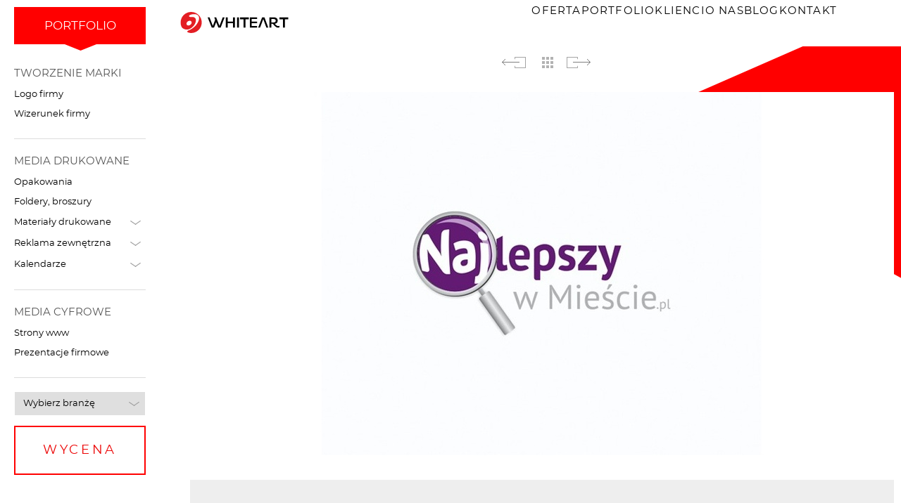

--- FILE ---
content_type: text/html
request_url: https://www.whiteart.pl/portfolio/logo/najlepszywmiescie
body_size: 33964
content:
<!DOCTYPE html>
<html xmlns="http://www.w3.org/1999/xhtml" lang="pl">
<head>
    <meta http-equiv="Content-Type" content="text/html; charset=utf-8" />
    <meta name="Author" content="Studio WHITEart https://www.whiteart.pl" />
    <meta name="viewport" content="width=device-width, initial-scale=1" />
    <title>Realizacja projekt logo -Najlepszy w Mieściepraca</title>
<meta name="Description" content="Proponujemy realizacje logo. Zapraszamy do portfolio, gdzie prezentujemy projekty logo dla firm –Najlepszy w Mieściepraca" />
<meta name="Keywords" content="logotyp, logotypy, projektowanie logo, projektowanie logotypu, logo firmy, wizerunek firm, tworzenie wizerunku firm, identyfikacja wizualna, system identyfikacji" />

                                                                                                                                                                                                                                                                                                                                                                                                                                                                                                                                                                                                                                                                                                                                                                                                                                                                                                                                                                                                                                                                                                                                                                                                                                                                                                                                                                                                                                                                                                                                                                                                                                                                                                                                                                                                                                                                                                                                                                                                                                                                                                                                                                                                                                                                                                                                                                                                                                                                                                                                                                                                                                                                                                                                                                                                                                                                                                                                                                <link rel="canonical" href="https://www.whiteart.pl/portfolio/logo/najlepszywmiescie">
                                                                                                                                                                                                                                                                                                                                                                                                                                                                                                                                                                                                                                                                                                                                                                                                                                                                                                                <style type="text/css">
        ﻿.mfp-bg {top:0;left:0;width:100%;height:100%;z-index:1042;overflow:hidden;position:fixed;background:#0b0b0b;opacity:0.8; }.mfp-wrap {top:0;left:0;width:100%;height:100%;z-index:1043;position:fixed;outline:none !important;-webkit-backface-visibility:hidden; }.mfp-container {text-align:center;position:absolute;width:100%;height:100%;left:0;top:0;padding:0 8px;box-sizing:border-box; }.mfp-container:before {content:'';display:inline-block;height:100%;vertical-align:middle; }.mfp-align-top .mfp-container:before {display:none; }.mfp-content {position:relative;display:inline-block;vertical-align:middle;margin:0 auto;text-align:left;z-index:1045; }.mfp-inline-holder .mfp-content,.mfp-ajax-holder .mfp-content {width:100%;cursor:auto; }.mfp-ajax-cur {cursor:progress; }.mfp-zoom-out-cur, .mfp-zoom-out-cur .mfp-image-holder .mfp-close {cursor:-moz-zoom-out;cursor:-webkit-zoom-out;cursor:zoom-out; }.mfp-zoom {cursor:pointer;cursor:-webkit-zoom-in;cursor:-moz-zoom-in;cursor:zoom-in; }.mfp-auto-cursor .mfp-content {cursor:auto; }.mfp-close,.mfp-arrow,.mfp-preloader,.mfp-counter {-webkit-user-select:none;-moz-user-select:none;user-select:none; }.mfp-loading.mfp-figure {display:none; }.mfp-hide {display:none !important; }.mfp-preloader {color:#CCC;position:absolute;top:50%;width:auto;text-align:center;margin-top:-0.8em;left:8px;right:8px;z-index:1044; }.mfp-preloader a {color:#CCC; }.mfp-preloader a:hover {color:#FFF; }.mfp-s-ready .mfp-preloader {display:none; }.mfp-s-error .mfp-content {display:none; }button.mfp-close,button.mfp-arrow {overflow:visible;cursor:pointer;background:transparent;border:0;-webkit-appearance:none;display:block;outline:none;padding:0;z-index:1046;box-shadow:none;touch-action:manipulation; }button::-moz-focus-inner {padding:0;border:0; }.mfp-close {width:44px;height:44px;line-height:44px;position:absolute;right:0;top:0;text-decoration:none;text-align:center;opacity:0.65;padding:0 0 18px 10px;color:#FFF;font-style:normal;font-size:28px;font-family:Arial, Baskerville, monospace; }.mfp-close:hover,.mfp-close:focus {opacity:1; }.mfp-close:active {top:1px; }.mfp-close-btn-in .mfp-close {color:#333; }.mfp-image-holder .mfp-close,.mfp-iframe-holder .mfp-close {color:#FFF;right:-6px;text-align:right;padding-right:6px;width:100%; }.mfp-counter {position:absolute;top:0;right:0;color:#CCC;font-size:12px;line-height:18px;white-space:nowrap; }.mfp-arrow {position:absolute;opacity:0.65;margin:0;top:50%;margin-top:-55px;padding:0;width:90px;height:110px;-webkit-tap-highlight-color:transparent; }.mfp-arrow:active {margin-top:-54px; }.mfp-arrow:hover,.mfp-arrow:focus {opacity:1; }.mfp-arrow:before,.mfp-arrow:after {content:'';display:block;width:0;height:0;position:absolute;left:0;top:0;margin-top:35px;margin-left:35px;border:medium inset transparent; }.mfp-arrow:after {border-top-width:13px;border-bottom-width:13px;top:8px; }.mfp-arrow:before {border-top-width:21px;border-bottom-width:21px;opacity:0.7; }.mfp-arrow-left {left:0; }.mfp-arrow-left:after {border-right:17px solid #FFF;margin-left:31px; }.mfp-arrow-left:before {margin-left:25px;border-right:27px solid #3F3F3F; }.mfp-arrow-right {right:0; }.mfp-arrow-right:after {border-left:17px solid #FFF;margin-left:39px; }.mfp-arrow-right:before {border-left:27px solid #3F3F3F; }.mfp-iframe-holder {padding-top:40px;padding-bottom:40px; }.mfp-iframe-holder .mfp-content {line-height:0;width:100%;max-width:900px; }.mfp-iframe-holder .mfp-close {top:-40px; }.mfp-iframe-scaler {width:100%;height:0;overflow:hidden;padding-top:56.25%; }.mfp-iframe-scaler iframe {position:absolute;display:block;top:0;left:0;width:100%;height:100%;box-shadow:0 0 8px rgba(0, 0, 0, 0.6);background:#000; }img.mfp-img {width:auto;max-width:100%;height:auto;display:block;line-height:0;box-sizing:border-box;padding:40px 0 40px;margin:0 auto; }.mfp-figure {line-height:0; }.mfp-figure:after {content:'';position:absolute;left:0;top:40px;bottom:40px;display:block;right:0;width:auto;height:auto;z-index:-1;box-shadow:0 0 8px rgba(0, 0, 0, 0.6);background:#444; }.mfp-figure small {color:#BDBDBD;display:block;font-size:12px;line-height:14px; }.mfp-figure figure {margin:0; }.mfp-bottom-bar {margin-top:-36px;position:absolute;top:100%;left:0;width:100%;cursor:auto; }.mfp-title {text-align:left;line-height:18px;color:#F3F3F3;word-wrap:break-word;padding-right:36px; }.mfp-image-holder .mfp-content {max-width:100%; }.mfp-gallery .mfp-image-holder .mfp-figure {cursor:pointer; }@media screen and (max-width:800px) and (orientation:landscape), screen and (max-height:300px) {.mfp-img-mobile .mfp-image-holder {padding-left:0;padding-right:0; }.mfp-img-mobile img.mfp-img {padding:0; }.mfp-img-mobile .mfp-figure:after {top:0;bottom:0; }.mfp-img-mobile .mfp-figure small {display:inline;margin-left:5px; }.mfp-img-mobile .mfp-bottom-bar {background:rgba(0, 0, 0, 0.6);bottom:0;margin:0;top:auto;padding:3px 5px;position:fixed;box-sizing:border-box; }.mfp-img-mobile .mfp-bottom-bar:empty {padding:0; }.mfp-img-mobile .mfp-counter {right:5px;top:3px; }.mfp-img-mobile .mfp-close {top:0;right:0;width:35px;height:35px;line-height:35px;background:rgba(0, 0, 0, 0.6);position:fixed;text-align:center;padding:0; } }@media all and (max-width:900px) {.mfp-arrow {-webkit-transform:scale(0.75);transform:scale(0.75); }.mfp-arrow-left {-webkit-transform-origin:0;transform-origin:0; }.mfp-arrow-right {-webkit-transform-origin:100%;transform-origin:100%; }.mfp-container {padding-left:6px;padding-right:6px; } }.mfp-container, .media-box, .media-boxes-load-more-button, .media-boxes-filter,.media-boxes-drop-down-menu > li > a, .media-boxes-drop-down-header,.media-boxes-search{font-family:'Open Sans', "Helvetica Neue", Helvetica, Arial, sans-serif;font-weight:300;}.media-box{font-size:13px;}.media-box iframe{display:block;margin:0 !important;}.media-box-container{-webkit-border-radius:3px; -moz-border-radius:3px;border-radius:3px;}.media-box-content{padding:20px;position:relative;background:white;color:rgb(51, 51, 51);line-height:17px;}.thumbnail-overlay-animated{position:relative;opacity:0;-webkit-transition:all 0.3s ease-in-out; -moz-transition:all 0.3s ease-in-out; -o-transition:all 0.3s ease-in-out;-ms-transition:all 0.3s ease-in-out;transition:all 0.3s ease-in-out;}.thumbnail-overlay-animated[data-from="top"]{top:-20px;}.thumbnail-overlay-animated[data-from="bottom"]{top:20px;}.thumbnail-overlay-animated[data-from="left"]{left:-20px;}.thumbnail-overlay-animated[data-from="right"]{left:20px;}@media only screen and (min-width:768px) {.thumbnail-overlay:hover .thumbnail-overlay-animated{opacity:1;left:0;top:0;}}@media only screen and (max-width:768px) {.media-box-image:hover .thumbnail-overlay-animated{opacity:1;left:0;top:0;}}.thumbnail-overlay-button{display:inline-block;font-size:13px;background:rgba(255, 255, 255, .3);color:#fff;padding:10px 14px;margin:3px 0;-webkit-transition:background 0.3s ease-in-out; -moz-transition:background 0.3s ease-in-out; -o-transition:background 0.3s ease-in-out;-ms-transition:background 0.3s ease-in-out;transition:background 0.3s ease-in-out;}.thumbnail-overlay-button:hover{background:rgba(255, 255, 255, .4);}.thumbnail-overlay-caption{display:inline-block;color:white;font-size:11px;background:rgba(255,255,255,.2);padding:4px 6px;margin:3px 0;}.media-box-title{letter-spacing:0px;line-height:normal;font-weight:600;color:rgb(51, 51, 51);font-size:18px;}.media-box-title small{font-size:12px;display:block;margin-top:5px;}.media-box-year{color:gray;font-size:11px;margin-bottom:3px;}.media-box-author{font-size:11px;margin:3px 0 0px 0 !important;}.media-box-categories{font-size:11px;line-height:15px;color:#e54e53;margin-top:5px;}.media-box-categories span{color:#333333;font-weight:600;}.media-box-date{font-size:11px;line-height:15px;color:#e54e53;margin-top:5px;}.media-box-date span{color:#333333;font-weight:600;}.media-box-big-icon{margin-bottom:12px;}.media-box-big-icon .fa{font-size:55px !important;color:white !important;-webkit-transform:scale(1) !important; -moz-transform:scale(1) !important;-ms-transform:scale(1) !important; -o-transform:scale(1) !important;transform:scale(1) !important;}.media-box-text{color:rgb(119, 119, 119);font-size:14px;line-height:26.6px;margin:13px 0px 13px 0 !important;}.media-box-quote{padding:30px;background:#e54e53;color:#fff;font-size:14px;line-height:28px;}.media-box-quote span{display:block;margin-top:20px;font-size:13px;}.media-box-subscribe{padding:30px;background:#2C393F;color:#fff;font-size:14px;line-height:28px;}.media-box-subscribe p{color:#fff;}.media-box-subscribe input{border-radius:0px;border:0;margin-top:10px;margin-bottom:15px;}.media-box-subscribe .btn{border:0;color:#fff;background:#86979F;border-radius:2px;-webkit-box-shadow:inset 0 -2px 0 rgba(0,0,0,0.15); -moz-box-shadow:inset 0 -2px 0 rgba(0,0,0,0.15);box-shadow:inset 0 -2px 0 rgba(0,0,0,0.15);min-width:120px;font-size:12px;padding:12px;}.media-box-view-image{margin:12px 0 0 0;}.media-box-more a, .media-box-view-image a{text-decoration:none !important;color:inherit;padding:0;margin:0;color:#e54e53;font-weight:600;font-size:11px;}.media-box-more a:hover, .media-box-view-image a:hover{color:#333333;}a.media-box-read-more-link{background:#e54e53;color:#fff;padding:0 4px;}a.media-box-read-more-link:hover{background:#333333;text-decoration:none;}.media-box-footer{background:#e4e4e4;padding:20px;}.media-box-social-buttons{ text-align:center;}.media-box-social-buttons i{font-size:15px;color:#C7C7C7;margin:0 7px;-webkit-transition:color .1s; -moz-transition:color .1s; -o-transition:color .1s;-ms-transition:color .1s;transition:color .1s;}.media-box-social-buttons i:hover{color:#333;}.media-box-play-button{background:rgba(28, 186, 200, 1) !important;color:#fff !important;padding-left:3px;}.media-box-sound-button{background:rgba(28, 186, 200, 1) !important;color:#fff !important;padding-left:1px;}.media-box-logo{text-align:center;font-size:80px;padding:30px 0;color:rgba(255,255,255,.7);-webkit-transition:color .1s; -moz-transition:color .1s; -o-transition:color .1s;-ms-transition:color .1s;transition:color .1s;}.media-box-logo:hover{color:rgba(255,255,255,1); }.media-box-price{font-size:16px;color:#e54e53;margin-top:10px;}.media-box-price del{font-size:12px;color:#A4A4A4;}.media-box-sale{color:#fff;background:#e54e53;width:45px;height:45px;line-height:45px;border-radius:50%;text-align:center;position:absolute;font-weight:100;font-size:12px;top:-10px;right:10px;z-index:99;}.media-boxes-load-more-button{cursor:pointer;width:150px;text-align:center;color:white;background-color:#333333;font-size:14px !important;height:15px;padding:10px 15px 10px 15px;margin:0px auto;line-height:15px;-webkit-box-sizing:content-box !important; -moz-box-sizing:content-box !important;box-sizing:content-box !important;}.media-boxes-no-more-entries{filter:alpha(opacity=20);opacity:0.2;}.filters-container{margin-bottom:15px;}.filters-container:after {content:" ";visibility:hidden;display:block;height:0;clear:both;}.media-boxes-filter{font-size:0px;list-style:none;margin:0;padding:0px;text-align:left;display:inline-block;}.media-boxes-filter>li{display:inline-block;margin:0 10px 5px 0;-webkit-box-sizing:border-box;-moz-box-sizing:border-box;box-sizing:border-box; }.media-boxes-filter>li:last-child{margin-right:0 !important;}.media-boxes-filter>li a{-webkit-box-sizing:content-box !important;-moz-box-sizing:content-box !important;box-sizing:content-box !important; vertical-align:top;border:1px solid #EBEBEB;display:block;cursor:pointer;color:#444444;font-size:13px;height:38px;line-height:38px;text-decoration:none;margin:0px;padding:0 15px;background-color:#fff;-webkit-border-radius:0px; -moz-border-radius:0px;border-radius:0px;-webkit-transition:border .1s; -moz-transition:border .1s; -o-transition:border .1s;-ms-transition:border .1s;transition:border .1s;}.media-boxes-filter>li a:hover{text-decoration:none;border:1px solid #dadada;}.media-boxes-filter>li a.selected{background:#4d4c4d !important; color:#fff !important;}.media-boxes-search{margin-bottom:5px;display:inline-block;border:1px solid #EBEBEB;}.media-boxes-search .media-boxes-icon,.media-boxes-search .media-boxes-clear{display:inline-block;font-size:13px;height:38px;line-height:38px;width:34px;text-align:center;background:#fff;margin-right:-4px;color:#444444;}.media-boxes-search .media-boxes-clear{margin-right:-1px;cursor:pointer;}.media-boxes-search input[type=text]{vertical-align:top;height:38px;line-height:38px;min-width:150px;max-width:170px;margin:0 !important;margin-right:-4px !important;padding:0 10px 0 0 !important;font-size:13px;box-shadow:none !important;border:none !important;background-color:#fff;color:#444444;outline:0;-webkit-appearance:none;-webkit-border-radius:0 !important; -moz-border-radius:0 !important;border-radius:0 !important;}.media-boxes-search input::-webkit-input-placeholder { color:#444444;font-weight:300;}.media-boxes-search input:-ms-input-placeholder { color:#444444;font-weight:300;}.media-boxes-search input::-moz-placeholder { color:#444444;font-weight:300;}.media-boxes-search input:-moz-placeholder { color:#444444;font-weight:300;}.media-boxes-sort{display:inline-block;vertical-align:top;}.media-boxes-drop-down,.media-boxes-drop-down-header,.media-boxes-drop-down-menu,.media-boxes-drop-down-menu > li > a{-webkit-box-sizing:border-box; -moz-box-sizing:border-box;-ms-box-sizing:border-box;box-sizing:border-box;}.media-boxes-drop-down{width:150px;margin:0;margin-bottom:5px;position:relative;display:inline-block;border:1px solid #EBEBEB;}.media-boxes-drop-down-header{font-size:12px;margin:0 !important;display:block;height:38px;line-height:38px;padding:0 15px !important;text-decoration:none;background-color:#fff;color:#444;cursor:pointer;vertical-align:top;}.media-boxes-drop-down-header .fa{float:right;height:34px;line-height:31px;}.media-boxes-drop-down-menu{margin:0 !important;padding:0 !important;z-index:99999;position:absolute;width:100%;display:none;border:0 !important;-webkit-box-shadow:0 5px 20px 0 rgba(0,0,0,.1); -moz-box-shadow:0 5px 20px 0 rgba(0,0,0,.1);box-shadow:0 5px 20px 0 rgba(0,0,0,.1);}.media-boxes-drop-down-menu > li {list-style:none;margin:0 !important;padding:0 !important;}.media-boxes-drop-down-menu > li > a{font-size:12px;display:block;margin:0 !important;padding:0px 15px !important;color:#444;background:#fff;height:38px !important;line-height:38px !important;border-top:1px solid rgba(175,175,175,.16)!important;text-decoration:none;}.media-boxes-drop-down-menu > li > a:hover{color:#000 !important;}.media-boxes-sort .media-boxes-drop-down-header .fa{display:none;}.media-boxes-sort-order{cursor:pointer;display:inline-block;width:34px;height:38px;line-height:38px;color:#444;background:#fff;text-align:center;vertical-align:top;border:1px solid #EBEBEB;-webkit-box-sizing:content-box !important; -moz-box-sizing:content-box !important;box-sizing:content-box !important;}.media-boxes-sort-order>span{display:none;}.media-boxes-sort-order>span.selected{display:inline-block;}.media-boxes-checkboxes{display:block;margin-bottom:5px;}.media-boxes-checkboxes-label {display:inline-block;position:relative;margin-right:20px;padding-left:30px;margin-bottom:5px;cursor:pointer;font-size:14px;font-weight:normal;-webkit-user-select:none;-moz-user-select:none;-ms-user-select:none;user-select:none;}.media-boxes-checkboxes-label input {position:absolute;opacity:0;cursor:pointer;height:0;width:0;}.media-boxes-checkboxes-checkmark {position:absolute;top:0;left:0;height:20px;width:20px;background-color:#fff;border:1px solid #EBEBEB;transition:background-color 0.3s ease;}.media-boxes-checkboxes-label:hover input ~ .media-boxes-checkboxes-checkmark {background-color:#f5f6fa;}.media-boxes-checkboxes-label input:checked ~ .media-boxes-checkboxes-checkmark {background-color:#2196F3;}.media-boxes-checkboxes-checkmark:after {content:"";}.media-boxes-checkboxes-label input:checked ~ .media-boxes-checkboxes-checkmark:after {content:"\f00c";}.media-boxes-checkboxes-label .media-boxes-checkboxes-checkmark:after {display:block;font-family:FontAwesome;font-size:11px;line-height:19px;text-align:center;color:#fff;}.thumbnail-overlay{background:black; background-color:rgba(34,34,34,.5);color:#333333;}.thumbnail-overlay>div.aligment{height:100%;width:100%;display:table !important;}.thumbnail-overlay>div.aligment>div.aligment{padding:10px;display:table-cell !important;vertical-align:middle; text-align:center; }.overlay-title{font-weight:500;font-size:16px;display:block;line-height:16px;margin-bottom:5px;}.overlay-description{font-size:12px;display:block;line-height:16px;}.thumbnail-overlay i.fa, .media-box-play-button, .media-box-sound-button{background:rgba(255,255,255,.3);color: #fff;text-align:center;display:inline-block;margin:3px;height:50px;width:50px;line-height:50px;font-size:15px;-webkit-box-sizing:border-box;-moz-box-sizing:border-box;box-sizing:border-box; -webkit-border-radius:50%;-moz-border-radius:50%; border-radius:50%; -webkit-transition:all .05s linear; -moz-transition:all .05s linear; -o-transition:all .05s linear;-ms-transition:all .05s linear;transition:all .05s linear;}.media-box-play-button, .media-box-sound-button{font-size:15px;height:50px;width:50px;line-height:50px;}.thumbnail-overlay i.fa:hover{background:rgba(255,255,255,.4);cursor:pointer;}.mb-play-container{width:100%;height:100%;position:absolute;top:0;left:0;background-image:url('icons/blank.gif'); }.mb-play-container .fa{border:2px solid #fff;padding:14px 15px 13px 17px;font-size:19px;color:#fff;text-align:center;width:50px;height:50px;-webkit-border-radius:50%;-moz-border-radius:50%; border-radius:50%; position:absolute;top:50%;left:50%;margin-top:-25px;margin-left:-25px;-webkit-transition:background-color .2s, -webkit-transform .2s; -moz-transition:background-color .2s,-moz-transform .2s; -o-transition:background-color .2s,-o-transform .2s;-ms-transition:background-color .2s, -ms-transform .2s;transition:background-color .2s, transform .2s;}.mb-play-container:hover .fa{-webkit-transform:scale(1.1); -moz-transform:scale(1.1);-ms-transform:scale(1.1); -o-transform:scale(1.1);transform:scale(1.1);}.fancyboxMB-caption {padding:0 !important;height:44px !important;text-align:center;border-top:0;display:flex;align-items:center; justify-content:center; }.fancyboxMB-thumbs{background:rgba(255,255,255,.1);}.mb-open-popup{cursor:pointer;}.mfp-arrow.mfp-arrow:before, .mfp-arrow.mfp-arrow:after { border:none !important; }.mfp-arrow.mfp-arrow-left {background:url('icons/icon-arrow-left.png') 50% 50% no-repeat !important;}.mfp-arrow.mfp-arrow-right {background:url('icons/icon-arrow-right.png') 50% 50% no-repeat !important;}.mfp-close{background:url('icons/icon-close.png') right no-repeat !important;} .iframe-on-grid{cursor:pointer;}.iframe-on-grid-container, .iframe-on-grid-container iframe{position:absolute;z-index:5;top:0;left:0;width:100%;height:100%;border:none;background:#000;display:none;}.iframe-on-grid-container{display:block;}.mfp-hide{display:none;}.media-boxes-social-container{float:right;margin-right:10px;font-size:18px;}.media-boxes-social-container>*{margin-right:5px;}.media-box {display:none; float:left;}.media-box, .media-box-hidden{-webkit-transform:translate3d(0,0,0); -moz-transform:translate3d(0,0,0);transform:translate3d(0,0,0);}.media-box-hidden, .not-loaded-before-search{display:none; }.media-boxes-container{margin-right:0 !important;margin-bottom:0 !important;}.media-box-loaded{display:block; }[onclick]{cursor:pointer;}[hide_if_empty]{display:none !important;} .media-box-image{position:relative;overflow:hidden;width:100%;}.media-box-image div[data-width][data-height]{position:relative;overflow:hidden;}.media-box-image div[data-width][data-height] img{position:absolute;top:-100%; left:0; right:0; bottom:-100%;margin:auto;}.media-box-image .media-box-fill-height[data-width][data-height] img{top:0 !important; left:-100% !important; right:-100% !important; bottom:0 !important;min-width:100% !important;width:auto !important;max-width:none !important;height:100%;}.media-box .media-box-image img{width:100%;max-width:100%;display:block;}.media-box img{max-width:100%;-webkit-transform:translate3D(0, 0, 0); -moz-transform:translate3D(0, 0, 0);-ms-transform:translate3D(0, 0, 0); -o-transform:translate3D(0, 0, 0);transform:translate3D(0, 0, 0);}.media-box-image div[data-thumbnail], .media-box-image div[data-popup]{background-position:center center;background-repeat:no-repeat;}.image-with-dimensions{background-color:#4e4e4e;}.broken-image-here{background-color:#BE3730;background-image:url('icons/broken-image.png');}.broken-image-here:not([data-height]){min-height:150px;}.media-boxes-loading-animation,.media-boxes-loading-animation:after {border-radius:50%;width:36px;height:36px;}.media-boxes-loading-animation {box-sizing:border-box;position:absolute;margin-top:-18px;margin-left:-18px;top:50%;left:50%;font-size:6px;text-indent:-9999px;border-top:6px solid rgba(255, 255, 255, 0.2);border-right:6px solid rgba(255, 255, 255, 0.2);border-bottom:6px solid rgba(255, 255, 255, 0.2);border-left:6px solid #ffffff;-webkit-transform:translateZ(0);-ms-transform:translateZ(0);transform:translateZ(0);-webkit-animation:load8 1.1s infinite linear;animation:load8 1.1s infinite linear;}@-webkit-keyframes load8 {0% {-webkit-transform:rotate(0deg);transform:rotate(0deg);}100% {-webkit-transform:rotate(360deg);transform:rotate(360deg);}}@keyframes load8 {0% {-webkit-transform:rotate(0deg);transform:rotate(0deg);}100% {-webkit-transform:rotate(360deg);transform:rotate(360deg);}}.media-box-container{overflow:hidden;position:relative;z-index:1;}.media-box-container:hover{z-index:2; }.thumbnail-overlay{position:absolute;-webkit-box-sizing:border-box; -moz-box-sizing:border-box;box-sizing:border-box; width:100%;}.position-reveal-effect .media-box-thumbnail-container{z-index:2;position:absolute;width:100%;top:0;left:0;}.position-reveal-effect .thumbnail-overlay{z-index:1;position:absolute;left:0;}.overlay-always-visible{display:block !important;zoom:1 !important;filter:alpha(opacity=100) !important;opacity:1 !important;}.overlay-text-left>.aligment>.aligment{text-align:left !important;}.overlay-text-right>.aligment>.aligment{text-align:right !important;}.mfp-arrow:focus {opacity:0.65;filter:alpha(opacity=65);}.mfp-arrow:hover {opacity:1 !important;filter:alpha(opacity=100) !important;}.my-mfp-slide-bottom .mfp-figure {opacity:0;-webkit-transition:all 0.2s ease-out; -moz-transition:all 0.2s ease-out; -o-transition:all 0.2s ease-out;transition:all 0.2s ease-out;-webkit-transform:scale(0.8); -moz-transform:scale(0.8);-ms-transform:scale(0.8); -o-transform:scale(0.8);transform:scale(0.8);}.my-mfp-slide-bottom.mfp-ready .mfp-figure {opacity:1;-webkit-transform:scale(1);-moz-transform:scale(1); -ms-transform:scale(1);-o-transform:scale(1); transform:scale(1); }.my-mfp-slide-bottom.mfp-removing .mfp-figure {opacity:0;-webkit-transform:scale(0.8);-moz-transform:scale(0.8); -ms-transform:scale(0.8);-o-transform:scale(0.8); transform:scale(0.8); }.my-mfp-slide-bottom.mfp-bg {opacity:0;-webkit-transition:opacity 0.3s ease-out;-moz-transition:opacity 0.3s ease-out;-o-transition:opacity 0.3s ease-out; transition:opacity 0.3s ease-out;}.my-mfp-slide-bottom.mfp-ready.mfp-bg {opacity:0.8;}.my-mfp-slide-bottom.mfp-removing.mfp-bg {opacity:0;}.slick-slider{position:relative;display:block;box-sizing:border-box;-webkit-user-select:none; -moz-user-select:none;-ms-user-select:none;user-select:none;-webkit-touch-callout:none;-khtml-user-select:none;-ms-touch-action:pan-y;touch-action:pan-y;-webkit-tap-highlight-color:transparent;}.slick-list{position:relative;display:block;overflow:hidden;margin:0;padding:0;}.slick-list:focus{outline:none;}.slick-list.dragging{cursor:pointer;cursor:hand;}.slick-slider .slick-track,.slick-slider .slick-list{-webkit-transform:translate3d(0, 0, 0); -moz-transform:translate3d(0, 0, 0);-ms-transform:translate3d(0, 0, 0); -o-transform:translate3d(0, 0, 0);transform:translate3d(0, 0, 0);}.slick-track{position:relative;top:0;left:0;display:block;margin-left:auto;margin-right:auto;}.slick-track:before,.slick-track:after{display:table;content:'';}.slick-track:after{clear:both;}.slick-loading .slick-track{visibility:hidden;}.slick-slide{display:none;float:left;height:100%;min-height:1px;}[dir='rtl'] .slick-slide{float:right;}.slick-slide img{display:block;}.slick-slide.slick-loading img{display:none;}.slick-slide.dragging img{pointer-events:none;}.slick-initialized .slick-slide{display:block;}.slick-loading .slick-slide{visibility:hidden;}.slick-vertical .slick-slide{display:block;height:auto;border:1px solid transparent;}.slick-arrow.slick-hidden {display:none;}@charset 'UTF-8';.slick-loading .slick-list {background:#fff url('./img/ajax-loader.gif') center center no-repeat;}@font-face {font-family:'slick';font-weight:normal;font-style:normal;font-display:swap;src:url('./webfonts/slick/slick.eot');src:url('./webfonts/slick/slick.eot?#iefix') format('embedded-opentype'), url('./webfonts/slick/slick.woff') format('woff'), url('./webfonts/slick/slick.ttf') format('truetype'), url('./webfonts/slick/slick.svg#slick') format('svg');}.slick-prev,.slick-next {font-size:0;line-height:0;position:absolute;top:50%;display:block;width:20px;height:20px;padding:0;-webkit-transform:translate(0, -50%);-ms-transform:translate(0, -50%);transform:translate(0, -50%);cursor:pointer;color:transparent;border:none;outline:none;background:transparent;}.slick-prev:hover,.slick-prev:focus,.slick-next:hover,.slick-next:focus {color:transparent;outline:none;background:transparent;}.slick-prev:hover:before,.slick-prev:focus:before,.slick-next:hover:before,.slick-next:focus:before {opacity:1;}.slick-prev.slick-disabled:before,.slick-next.slick-disabled:before {opacity:.25;}.slick-prev:before,.slick-next:before {font-family:'slick';font-size:20px;line-height:1;opacity:.75;color:white;-webkit-font-smoothing:antialiased;-moz-osx-font-smoothing:grayscale;}.slick-prev {left:-25px;}[dir='rtl'] .slick-prev {right:-25px;left:auto;}.slick-prev:before {content:'←';}[dir='rtl'] .slick-prev:before {content:'→';}.slick-next {right:-25px;}[dir='rtl'] .slick-next {right:auto;left:-25px;}.slick-next:before {content:'→';}[dir='rtl'] .slick-next:before {content:'←';}.slick-dotted.slick-slider {margin-bottom:30px;}.slick-dots {position:absolute;bottom:-25px;display:block;width:100%;padding:0;margin:0;list-style:none;text-align:center;}.slick-dots li {position:relative;display:inline-block;width:20px;height:20px;margin:0 5px;padding:0;cursor:pointer;}.slick-dots li button {font-size:0;line-height:0;display:block;width:20px;height:20px;padding:5px;cursor:pointer;color:transparent;border:0;outline:none;background:transparent;}.slick-dots li button:hover,.slick-dots li button:focus {outline:none;}.slick-dots li button:hover:before,.slick-dots li button:focus:before {opacity:1;}.slick-dots li button:before {font-family:'slick';font-size:6px;line-height:20px;position:absolute;top:0;left:0;width:20px;height:20px;content:'•';text-align:center;opacity:.25;color:black;-webkit-font-smoothing:antialiased;-moz-osx-font-smoothing:grayscale;}.slick-dots li.slick-active button:before {opacity:.75;color:black;}:root {--text-color:#000000;--main-color:#f10102;--font-size-heading:clamp(1.375rem, 1.275rem + 0.5vw, 1.875rem);}@font-face {font-family:'Montserrat';src:url('/webfonts/montserrat-regular-webfont.woff2') format('woff2'),url('/webfonts/montserrat-regular-webfont.woff') format('woff');font-weight:normal;font-style:normal;font-display:swap;}@font-face {font-family:'Montserrat';src:url('/webfonts/montserrat-semibold-webfont.woff2') format('woff2'),url('/webfonts/montserrat-semibold-webfont.woff') format('woff');font-weight:700;font-style:normal;font-display:swap;}body {font-family:"Montserrat", Arial, Geneva, sans-serif;font-size:14px;}p > b, p > strong {color:inherit;opacity:0.8;}.szukasz_pro {background-image:url(/img/blog/trapez-dol-blog.webp);background-position:center top;background-repeat:no-repeat;height:415px;padding-left:40px;margin-bottom:30px;margin-top:60px;}.szukasz_pro .containerPanelpomoc {display:flex;padding:0;height:100%;}.szukasz_pro .haslo {color:#898989;font-size:39px;align-self:center;width:60%;}.szukasz_pro .zapytanie-link {display:block;color:#696969;text-decoration:none;}.szukasz_pro .telefon {color:#696969;}#errorblogcontact {font-size:11px;color:#FFFFFF;font-weight:700;display:none;margin-top:10px;background-color:#3597FF;padding-top:5px;padding-right:5px;padding-bottom:5px;padding-left:5px;text-align:center;}.szukasz_pro .formularz {padding-top:50px;padding-right:50px;flex-grow:1;width:38%;}.szukasz_pro .formularz .wstep {font-size:22px;font-weight:bold;margin-bottom:20px;}.szukasz_pro .formularz .tekstlink {font-size:12px;color:#5B5B5B;padding:5px 0 5px 0px;}.szukasz_pro .formularz .tekstlink a {display:inline-block;background-color:#ffffff;color:#FC2019;text-align:center;text-transform:uppercase;text-decoration:none;padding:5px 15px;margin-left:9px;font-size:14px;font-weight:bold;letter-spacing:.1em;}.szukasz_pro .formularz .tekstlink a:hover {background-color:#ffffff;color:#000000;}.szukasz_pro .formularz input, .szukasz_pro .formularz textarea {font-family:"Montserrat", Arial, Geneva, sans-serif;box-sizing:border-box;display:block;width:100%;background:none;border-top:none;border-right:none;border-bottom:1px solid #1a1a1a;border-left:none;padding:8px 5px;color:#000;font-size:14px;}.szukasz_pro .formularz input {margin-top:5px;}.szukasz_pro .formularz input::placeholder, .szukasz_pro .formularz textarea::placeholder {opacity:1;color:#727271;line-height:26px;}.szukasz_pro .formularz textarea::placeholder {line-height:52px;}.szukasz_pro .formularz textarea {height:50px;margin-top:5px;padding:10px 5px 4px 5px;overflow:hidden;}.szukasz_pro .formularz input:focus::placeholder, .szukasz_pro .formularz textarea:focus::placeholder {opacity:0;}.szukasz_pro .formularz input:focus, .szukasz_pro .formularz textarea:focus {background-color:#ffffff;border-color:transparent;}.szukasz_pro .formularz .flexcontainer {display:flex;align-items:center;margin-top:20px;}.szukasz_pro .formularz .zgodabox {display:flex;margin-right:10px;}.szukasz_pro .formularz .zgodabox input {display:inline;width:auto;align-self:flex-start;margin-top:0;}.szukasz_pro .formularz .zgodabox label {font-size:10px;color:#8b8b8b;margin-left:5px;line-height:1.4em;}.szukasz_pro .formularz .blogcaptcha {display:flex;align-items:center;}.szukasz_pro .formularz .blogcaptcha img {align-self:center;}.szukasz_pro .formularz .blogcaptcha input {display:inline;}.szukasz_pro .formularz .btnwrapper {text-align:right;display:inline-block;}.szukasz_pro .formularz input.wyslijbtn {width:auto;border:none;background-color:#000000;text-transform:uppercase;color:#ffffff;text-align:center;font-weight:bold;font-size:13px;line-height:1.3em;padding:10px 20px 6px 20px;margin-left:10px;letter-spacing:0.1em;}.szukasz_pro .formularz input.wyslijbtn:hover {cursor:pointer;background-color:#FC2019;color:#ffffff;}.jakpomocPanel {background-color:#ff0000;background-image:url(/img/trapez_panel.png);background-position:center top;background-repeat:no-repeat;margin:0 0 90px 0;}.containerPanelpomoc {max-width:1180px;margin-left:auto;margin-right:auto;padding:40px 0 0 0;box-sizing:border-box;}.naglowekPomoc {color:#fff;font-size:20px;padding-left:20px;}.naglowekPomoc:before {content:'';height:10px;border-top:1px solid #fff;width:40px;display:block;}.pomocPanelitems {padding:50px 0px 30px 10%;box-sizing:border-box;display:flex;flex-flow:row wrap;justify-content:space-between;}.pomocPanelitems a {text-decoration:none;color:#fff;margin-bottom:25px;flex-basis:0;}.pomocPanelitems a img,.pomocPanelitems a span {display:block;text-align:center;margin:auto;}.pomocPanelitems a img {width:95px;height:auto;transition:all 200ms ease-in-out;transform-origin:center center;}.pomocPanelitems a:hover img {transform:scale(1.2)}.pomocPanelitems a:hover {color:#000;}.pomocPanelitems a span {padding:0 20px;white-space:nowrap;}.pomocPanelitems a span.nowrap {white-space:normal;}.kalendarzePomoc .pomocPanelitems a span {white-space:normal;margin-top:20px;}.kalendarzePomoc .pomocPanelitems {padding:50px 0px 0px 0px;}.mod_random_content {border:#e0e0e0 solid 1px;color:#808080;font-size:12px;line-height:1.5em;padding:30px 40px;text-align:justify;max-width:1180px;margin:60px auto;}.mod_random_content h4,.mod_random_content h3,.mod_random_content h2 {color:inherit;display:block;font-size:inherit;font-weight:normal;line-height:normal;margin-top:10px;margin-bottom:10px;}.mod_random_content .newsflash-title {color:#808080;display:block;font-size:16px;font-weight:normal;margin-top:0;text-align:center;margin-bottom:25px;}.mod_random_content .newsflash-title strong {font-weight:400;}.mod_random_content .readmore {background-color:#FFFFFF;cursor:pointer;display:block;height:40px;margin:20px auto -50px;width:40px;background-repeat:no-repeat;background-position:center center;background-size:30px auto;}.mod_random_content .readmore.arrow-down {background-image:url(../img/random-arrow.png);}.mod_random_content .readmore.arrow-up {background-image:url(../img/random-arrow-up.png);}.mod_random_content a {text-decoration:none;color:#666666}.seo_panel {border:#e0e0e0 solid 1px;max-width:1700px;margin:60px max(calc((100vw - 1700px) / 2), 32px);;}.seo_panel > .wrapper {color:hsl(0, 0%, 50%);font-size:13px;line-height:1.5em;padding:20px 40px 30px 40px;text-align:justify;display:flex;flex-wrap:wrap;column-gap:2em;justify-content:space-between;overflow:hidden;position:relative;}.seo_panel > .wrapper:not(.active):after {content:"";z-index:1;position:absolute;bottom:-6px;left:0;right:0;height:77px;background-image:linear-gradient(180deg, rgba(255, 255, 255, 0) 0%, rgba(250, 250, 250, 0.68) 49%, #fff 100%);}.seo_panel > .wrapper:not(.active) {max-height:280px;}.seo_panel > .wrapper > .full_text {width:calc(50% - 2em);}.seo_panel > .wrapper > .full_text a {color:inherit;text-decoration:none;}.seo_panel > .wrapper > .full_text li {list-style:disc;margin-left:0;list-style-position:inside;}.seo_panel > .wrapper > .full_text p:not(p:has(b)), .seo_panel > .wrapper > .full_text ul {margin-block-end:0.8em;}.seo_panel > .wrapper > .full_text > .header {color:hsl(0, 0%, 70%);font-size:calc(1em + 1px);font-weight:bold;line-height:normal;margin-top:20px;margin-bottom:10px;}.seo_panel > .readmore {cursor:pointer;display:block;padding:0.5em 0px 2em 0px;margin:1em;text-align:center;background-repeat:no-repeat;background-position:center 83%;background-size:30px auto;text-decoration:none;color:#666666;}.seo_panel > .readmore.arrow-down {background-image:url(/img/random-arrow.png);}.seo_panel > .readmore.arrow-up {background-image:url(/img/random-arrow-up.png);}.tekstblok {background-image:linear-gradient(180deg, #B3B3B3 0%, #F9F9F9 16%);overflow:auto;padding:0 10% 80px 10%}.tekstblok-title-heading {padding:1em;margin:1.2em auto 1em auto;color:rgb(53, 53, 53);font-size:36px;max-width:100%;text-align:center;text-transform:uppercase;}.tekstblok-row {display:flex;flex-wrap:wrap;align-items:center;margin-bottom:30px;font-size:13px;}.tekstblok-row img {position:absolute;top:0px;left:-8.6%;-webkit-transition:all 0.35s ease;-moz-transition:all 0.35s ease;-o-transition:all 0.35s ease;-ms-transition:all 0.35s ease;transition:all 0.35s ease;}.tekstblok-row img:hover {transform:scale3d(1.15, 1.15, 1)}.tekstblokleftcol, .tekstblokrightcol {flex:0 0 50%;box-sizing:border-box;line-height:1.4em;color:#333;overflow:hidden;position:relative;background-position:center center;background-repeat:no-repeat;background-size:cover;}.tekstblok > .tekstblok-row:nth-child(even) .tekstblokleftcol {order:1;text-align:right;height:400px;}.tekstblok > .tekstblok-row:nth-child(even) .tekstblokrightcol {order:2;text-align:left;padding-left:4%;}.tekstblok > .tekstblok-row:nth-child(odd) .tekstblokleftcol {order:2;text-align:left;height:400px;}.tekstblok > .tekstblok-row:nth-child(odd) .tekstblokrightcol {order:1;text-align:right;padding-right:4%;}.tekstblokheading {margin:1em 0;font-size:20px;font-weight:normal;line-height:1.3em;display:block;color:#333;}.tekstblokheading:after {content:'';display:block;height:14px;border-bottom:1px solid #ff0000;width:50px;}.tekstblok > .tekstblok-row:nth-child(even) .tekstblokheading:after {margin:0 auto 0 0;}.tekstblok > .tekstblok-row:nth-child(odd) .tekstblokheading:after {margin:0 0 0 auto;}.tekstblok > .tekstblok-row a {text-decoration:none;color:inherit;}.pytania-section {clear:both;text-align:center;background-color:#CCCCCC;margin-bottom:50px;background-image:url(/img/tlo-o-co-pytaja-klienci.webp);background-position:center top;background-repeat:no-repeat;background-size:auto auto;background-attachment:fixed;}.pytania-contener {max-width:1180px;margin-left:auto;margin-right:auto;padding:50px 0px;}.pytania-header {display:inline-block;padding-bottom:8px;font-weight:normal;color:#515151;border-bottom:1px solid var(--main-color);font-size:36px;margin-bottom:15px;margin-top:0px;}.pytania-subtitle {max-width:80%;font-size:14px;line-height:1.5em;margin-bottom:50px;margin-left:auto;margin-right:auto;color:#3a3a3a;}.pytania-items-contener {display:flex;justify-content:space-between;flex-wrap:wrap;}.pytania-item {box-sizing:border-box;width:32%;margin-bottom:22px;padding:20px;background-color:#EFEFEF;text-align:center;}.pytania-item.link-item {background-image:url(/img/faq-btn-hover.jpg);background-repeat:no-repeat;background-position:right bottom;}.pytania-item.link-item a {text-decoration:none;color:#FFFFFF;font-size:30px;border:1px solid #FFFFFF;display:flex;align-items:center;text-align:left;padding:0px 30px;box-sizing:border-box;position:relative;height:100%;}.pytania-item.link-item a span {display:inline-block;}.znak-zapytania {font-size:110px;margin-left:20px;font-weight:bold;}.pytania-item-title {color:#333333;margin:0px auto 15px auto;font-size:14px;font-weight:bold;text-align:center;line-height:1.3em;}.pytania-item-content {font-size:12px;line-height:1.4em;color:#404040;}.pytania-item:hover .pytania-item-content {color:#000000;}.pytania-item.link-item:hover a {color:var(--main-color);}.hvr-rectangle-in {display:inline-block;vertical-align:middle;-webkit-transform:perspective(1px) translateZ(0);transform:perspective(1px) translateZ(0);box-shadow:0 0 1px transparent;position:relative;background-color:#e1e1e1;-webkit-transition-property:color;transition-property:color;-webkit-transition-duration:0.3s;transition-duration:0.3s;}.hvr-rectangle-in:before {content:"";position:absolute;z-index:-1;top:0;left:0;right:0;bottom:0;background-color:#FFFFFF;-webkit-transform:scale(1);transform:scale(1);-webkit-transition-property:transform;transition-property:transform;-webkit-transition-duration:0.3s;transition-duration:0.3s;-webkit-transition-timing-function:ease-out;transition-timing-function:ease-out;}.pytania-item.link-item.hvr-rectangle-in:before {background-color:var(--main-color);background-image:url(/img/faq-btn.jpg);background-repeat:no-repeat;background-position:right bottom;}.hvr-rectangle-in:hover,.hvr-rectangle-in:focus,.hvr-rectangle-in:active {color:white;}.hvr-rectangle-in:hover:before,.hvr-rectangle-in:focus:before,.hvr-rectangle-in:active:before {-webkit-transform:scale(0);transform:scale(0);}.reloadimg {margin-top:8px;}.headercontener {display:flex;align-items:center;padding-left:2%;position:relative;z-index:10002;}.portfolio-header-contener {position:relative;display:flex;width:100%;align-items:center;}a.link-3, a.link-3:visited, ul.topMenu li a {text-decoration:none}a.link-3:hover, a.link-4:hover, ul.topMenu a:hover {color:var(--main-color);}ul.topMenu {position:relative;z-index:10001;font-size:11px;height:66px;margin:0 0 auto auto;display:flex;gap:0.8em;align-items:stretch;justify-content:center;}ul.topMenu li {text-transform:uppercase;align-items:stretch;display:flex;}ul.topMenu li > a {color:#000;letter-spacing:.08em;font-size:15px;text-transform:uppercase;position:relative;z-index:99;align-content:center;padding-inline:0.6em;margin-top:0.5em;}ul.topMenu li > a.dropdown-link-active:not(.openeddropdown), ul.topMenu li:has(li.active) a.dropdown-link:not(.openeddropdown) {color:var(--main-color);}ul.topMenu a.openeddropdown {background-repeat:no-repeat;background-color:var(--main-color);color:#fff;}#menuoverlay, .stickyheader {left:0;z-index:10001}.logoheader {height:auto;color:#666666;}ul.topMenu a.openeddropdown:after {content:'';display:block;position:absolute;bottom:-1px;left:0;width:100%;height:10px;background-image:url(/img/topmenuarrow.png);background-position:center bottom;background-repeat:no-repeat;color:var(--main-color);z-index:99;}.topmenu-columns {display:flex;column-gap:7em;}.topmenu-columns-split {column-gap:1em;}.dropcontainer {z-index:98;position:absolute;top:100%;left:0;width:100%;min-height:300px !important;background-color:#FFF;box-shadow:4px 6px 6px 0 rgba(0, 0, 0, 0.4);display:none;border:1px solid #c7c7c7;padding-bottom:60px;padding-top:0;padding-left:42px;background-position:right bottom;text-align:left;box-sizing:border-box;}.dropcontainer:has(.topmenu-columns) {width:auto;left:auto;right:0;padding-right:40%;}.dropcontainer .header2 {text-transform:uppercase;color:#FFF;background-color:#a1a1a1;display:block;width:180px;padding:5px 22px 5px 42px}.dropcontainer .header2, .dropcontainer .header3 {font-size:16px;margin-bottom:15px}.dropcontainer .header3 {color:var(--main-color);display:block;padding-top:5px;padding-bottom:0px;text-transform:none;width:202px;}.dropcontainer .header3-short {width:170px;}.dropcontainer .header3-split {margin-top:35px;}.dropcontainer ul {margin-top:25px;margin-bottom:0;}.dropcontainer ul li {display:block;text-transform:none;margin:0 0 13px;line-height:1.4em;white-space:nowrap;}.dropcontainer ul li:last-child {margin-bottom:0;}.dropcontainer ul li a:link, .dropcontainer ul li a:visited {font-size:13px;text-transform:none;color:#000000;background-image:url(/img/arrow.gif);background-repeat:no-repeat;background-position:left center;padding-left:20px;letter-spacing:normal;height:auto;display:block;}a.link-3, a.link-3:visited, li.active a.link-1 {color:var(--main-color);font-weight:700}#menuoverlay {position:fixed;width:100%;height:100%;top:66px;background-color:#000;opacity:.2;display:none}.stickyheader {position:fixed;top:0;background-color:#FFF;-webkit-box-shadow:0 2px 5px 0 rgba(0, 0, 0, .3);box-shadow:0 2px 5px 0 rgba(0, 0, 0, .3);overflow:visible !important;width:100%}.stickyheader .headercontener {margin-left:auto;margin-right:auto;position:relative;text-align:right;z-index:10002;padding-left:20px;box-sizing:border-box;}.stickyheader .portfolio-header-contener {width:100%;}#navbar, .mobile {display:none;}.socialicons {display:flex;align-items:center;margin-right:10px;margin-left:30px;}a.linkediniconsocial, a.facebookicon, a.instagramicon {background-position:center center;background-repeat:no-repeat;background-size:20px auto;background-color:#A1A1A1;display:inline-block;margin-left:10px;height:36px;aspect-ratio:1;border-radius:50%;}a.facebookicon {background-image:url(/img/facebook-icon.svg);}a.instagramicon {background-image:url(/img/ikona-instagram.svg)}a.linkediniconsocial {background-image:url(/img/linkedin-top-ikona.svg);}a.linkediniconsocial:hover, a.facebookicon:hover, a.instagramicon:hover {background-color:var(--main-color);}.belka-kontaktowa {clear:both;background-color:#232323;padding:55px 0px;}.belka-kontaktowa .contener {max-width:1180px;margin:0px auto;}.zapytajocene-belka, .mail-belka, .phone-belka, .social-belka {display:inline-block;vertical-align:middle;margin-right:30px;}.social-belka {margin-right:0px;text-align:right;font-size:17px;color:#FFFFFF;float:right;}.belka-kontaktowa a {color:#FFFFFF;text-decoration:none;font-size:17px;}.belka-kontaktowa a:hover {color:#FF0000;}.belka-kontaktowa a:hover .ikona-belka {background-position:bottom center;}.belka-kontaktowa .ikona-belka {margin-right:5px;vertical-align:middle;display:inline-block;width:42px;aspect-ratio:1;background-position:top center;background-repeat:no-repeat;background-size:42px auto;transition:all 0.3s ease-in-out;}.zapytajocene-belka .ikona-belka {background-image:url(/img/zapytaj-ikona.png);}.mail-belka .ikona-belka {background-image:url(/img/email-ikona.png);}.phone-belka .ikona-belka {background-image:url(/img/tele-ikona.png);}.social-belka .facebook-belka .ikona-belka {background-image:url(/img/face-ikona.svg);}.social-belka .instagram-belka .ikona-belka {background-image:url(/img/instagram-ikona.svg);}.social-belka .linkedin-belka .ikona-belka {background-image:url(/img/linkedin-ikona.svg);}.footer2 {background-color:#e8e8e8;clear:both;font-size:12px;line-height:1.4em;color:#404040;width:100%;border-bottom:1px solid #fff;}#ft-tlo {max-width:1180px;margin-left:auto;margin-right:auto;padding:40px 2%;background-image:url(/img/symbol_logo_whiteart.png);background-position:80% bottom;background-repeat:no-repeat;}#ft-tlo:after {content:'';display:block;clear:both;}.cl {float:left;box-sizing:border-box;width:25%;padding:0 2%;}#ft-tlo > .cl:last-child {padding-right:0;}#ft-tlo > .cl:first-child {padding-left:0;}.footer-header {font-size:16px;color:#4B4B4B;margin-bottom:25px;display:block;}.footer-header:before {content:'';display:block;height:8px;border-top:1px solid #ff0000;width:30px;}.cl-1 ul {margin-top:30px;}.cl:not(.cl-2) > ul > li:first-of-type {margin-bottom:10px;font-size:12px;}.cl > ul > li > ul {margin-left:20px;}.cl a:link,.cl a:visited {text-decoration:none;line-height:1.7em;color:inherit;background-image:url(/img/arrow-3.png);background-position:left center;background-repeat:no-repeat;padding-left:15px;}.cl a:hover {color:var(--main-color);}.cl-3 {padding-top:47px;padding-bottom:47px;padding-left:4%;border-left:1px solid #fff;}.cl-1 ul, .cl-2 ul, .cl-3 ul {line-height:2em;}.cl-4 a:link,.cl-4 a:visited {background-image:none;background-color:#E8E8E8;font-size:16px;text-align:center;display:block;padding:15px 20px;border:1px solid #FF0000;margin-top:20px;}.cl-4 a:hover {border-color:#FF0000;background-color:#FF0000;color:#FFFFFF !important;}.cl-5 {font-size:12px;clear:both;background:#e8e8e8;margin-left:auto;margin-right:auto;padding:25px 0;color:#808080;}.cl-5 ul {margin-left:auto;margin-right:auto;max-width:1180px;}.cl-5 ul li {display:inline-block;}.cl-5 ul a:link, .cl-5 ul a:visited {color:#404040;text-decoration:none;margin:0 5px}.cl-5 ul a:hover {color:var(--main-color);}.cl-5 .c1 {color:#4b4b4b;margin-left:50px;display:inline-block}.cl-5 .c1.mobile {margin:0 auto;width:100%;text-align:center}.pozostale-artykuly {max-width:1380px;gap:1.7em;display:flex;flex-wrap:wrap;margin:auto;}.pozostale-artykuly-naglowek {width:100%;font-size:33px;text-align:center;}.pozostale-artykuly-naglowek::after {content:'';display:block;width:40px;height:1px;background-color:#FC2019;margin:10px auto 30px auto;}.pozostale-item {position:relative;flex-basis:23.5%;border:1px solid #ffffff;text-align:center;text-decoration:none;flex-wrap:wrap;display:flex;overflow:hidden;background-color:#ffffff;line-height:normal;}.pozostale-item::before {content:'';position:absolute;width:100%;height:100%;background:linear-gradient(to top, rgb(243, 242, 242) 0%, rgba(243, 242, 242, 0) 90%);z-index:1;opacity:1;transition:ease-in-out all 500ms;}.pozostale-item:hover::before {opacity:0;}.pozostale-img {transition:ease-in-out all 500ms;width:100%;height:auto;max-width:100%;}.pozostale-kategoria {transition:ease-in-out all 500ms;position:absolute;color:#000000;background-image:url(/img/blog/blog-strzalka.png);background-position:center bottom;background-repeat:no-repeat;box-sizing:border-box;font-size:17px;padding:0 15px 50px 15px;opacity:0;width:100%;z-index:2;}.pozostale-kategoria > span {background-color:rgb(240, 238, 238);padding-inline:5px;-webkit-box-decoration-break:clone;box-decoration-break:clone;padding-block:3px;}.pozostale-item:hover .pozostale-kategoria {margin-top:45px;opacity:1;}.pozostale-tytul {transition:ease-in-out all 500ms;position:absolute;width:100%;bottom:0;margin:auto auto 48px auto;box-sizing:border-box;padding:0 15px;z-index:2;}.pozostale-tytul span {transition:ease-in-out all 500ms;background-color:#fff;color:#000000;font-size:21px;padding:2px 5px;font-weight:bold;line-height:1.22em;-webkit-box-decoration-break:clone;box-decoration-break:clone;}.pozostale-item:hover img {transform:scale(1.1);}.pozostale-item:hover .pozostale-tytul {margin-bottom:90px;}.pozostale-item:hover .pozostale-tytul span {background-color:#FC2019;color:#ffffff;}.pozostale-artykuly.kategoria {margin-top:50px;}.pozostale-artykuly.kategoria .pozostale-item .pozostale-tytul {margin-bottom:30px;}.pozostale-artykuly.kategoria .pozostale-item .pozostale-tytul span {font-size:17px;}.pozostale-artykuly.kategoria .pozostale-item:hover .pozostale-tytul {margin-bottom:50px;}.pozostale-artykuly.kategoria .pozostale-item .pozostale-kategoria {font-size:14px;background-size:auto 25px;padding-bottom:50px;line-height:1.43em;}.pozostale-artykuly.kategoria .pozostale-item:hover .pozostale-kategoria {margin-top:30px;}.opinie_panel_btn_title {max-width:1180px;margin:auto;font-size:37px;line-height:1.2em;padding:0 15px;font-weight:600;color:var(--main-color);}.opinie_panel_btn {position:relative;max-width:1180px;margin:auto auto 6em auto;}.opinie_panel_btn_bg_mobile {display:none;}.opinie_panel_btn_bg_hover {width:100%;height:auto;}.opinie_panel_btn_bg {width:100%;height:auto;position:absolute;top:0;left:0;transition:all 0.5s ease-in-out;opacity:1;}.opinie_panel_btn_wrapper {position:absolute;width:100%;height:100%;top:0;left:0;display:flex;}.opinie_panel_btn_col {align-content:center;flex-grow:1;}.opinie_panel_btn_col:first-child {max-width:33%;padding-left:clamp(4.688rem, 4.732vw + 2.321rem, 8rem);}.opinie_panel_btn_col:nth-child(2) {padding-left:60px;}.opinie_panel_btn_col:first-child > span {display:block;font-size:clamp(1.5rem, 1.1875rem + 0.625vw, 1.8rem);color:var(--main-color);transition:all 0.5s ease-in-out;}.opinie_panel_btn_col:first-child > span:first-child {font-size:clamp(1.125rem, 0.9464rem + 0.3571vw, 1.375rem);color:#000000;margin-bottom:1.5em;line-height:1.3em;}.opinie_panel_btn_link {font-size:clamp(1.0625rem, 0.75rem + 0.625vw, 1.5rem);background-image:url(/img/opinie_strzalka.webp);background-position:left center;background-repeat:no-repeat;padding-left:40px;text-decoration:none;color:#000000;vertical-align:middle;transition:all 0.5s ease-in-out;margin-right:0.5em;}.opinie_panel_btn_social {margin-bottom:30px}.opinie_panel_btn_social > a {display:inline-block;vertical-align:middle;width:55px;aspect-ratio:1;background-repeat:no-repeat;background-position:center center;background-size:cover;margin:auto 0.5em;transition:all 0.3s ease-in-out;}.opinie_panel_btn_social > .opinie_panel_btn_social_fb {background-image:url(/img/opinie_f_ikona.webp);}.opinie_panel_btn_social > .opinie_panel_btn_social_google {background-image:url(/img/opinie_g_ikona.webp);}.opinie_panel_btn_social > .opinie_panel_btn_social_fb:hover {background-image:url(/img/opinie_f_ikona_hover.webp);transform:scale(1.1);}.opinie_panel_btn_social > .opinie_panel_btn_social_google:hover {background-image:url(/img/opinie_g_ikona_hover.webp);transform:scale(1.05);}.opinie_panel_btn:hover .opinie_panel_btn_bg {opacity:0;}.opinie_panel_btn:hover .opinie_panel_btn_col:first-child > span:not(:first-child) {font-weight:bold;font-size:32px;}a.opinie_panel_btn_link:hover {color:var(--main-color);}a.wycenaheaderentry {overflow:hidden;position:relative;box-sizing:border-box;font-size:18px;font-weight:400;color:#ec0505;margin-block:1em;text-transform:uppercase;letter-spacing:0.2em;text-align:center;display:block;text-decoration:none;border:2px solid red;margin-right:auto;margin-left:auto;height:70px;width:100%;background-color:#ffffff;transition:all 0.5s ease-in-out;}a.wycenaheaderentry .st-txt {transition:top 0.5s ease-in-out;display:block;top:0px;padding-top:24px;position:absolute;width:100%;}a.wycenaheaderentry .sd-txt {transition:top 0.5s ease-in-out;font-size:14px;line-height:1.2em;letter-spacing:normal;display:block;top:100px;width:100%;position:absolute;padding-top:20px;}a.wycenaheaderentry:hover .sd-txt {top:0px;}a.wycenaheaderentry:hover .st-txt {top:-100px;}a.wycenaheaderentry:hover {color:#fff;background-color:red;border-color:red;}@media (max-width:1100px) {.socialicons {display:none;}.tekstblok-row {align-items:stretch;}.tekstblok-row img {margin-left:-50%;}.szukasz_pro .formularz {padding-right:10px;}.szukasz_pro .haslo {font-size:30px;}}@media (max-width:1024px) {ul.topMenu {margin:auto;}.logoheader {margin-left:50px;}.belka-kontaktowa {padding-left:20px;padding-right:20px;}.belka-kontaktowa a {width:45%;}.social-belka {float:none;}.tekstblok-title-heading {font-size:24px;}.tekstblok-row img {margin-left:0;width:auto;height:100%;}.tekstblok-row {margin-bottom:40px;}.tekstblokleftcol, .tekstblokrightcol {flex:0 0 100%;text-align:left !important;padding:0 !important;}.tekstblok > .tekstblok-row .tekstblokheading:after {margin:0 auto 0 0 !important;}.tekstblok > .tekstblok-row:nth-child(even) .tekstblokleftcol {height:41vw;}.tekstblok > .tekstblok-row:nth-child(odd) .tekstblokleftcol {height:41vw;}.tekstblok > .tekstblok-row:nth-child(odd) .tekstblokleftcol {order:1;}.tekstblok > .tekstblok-row:nth-child(odd) .tekstblokrightcol {order:2;}.szukasz_pro .formularz .flexcontainer {flex-wrap:wrap;}.jakpomocPanel {background-position:40% top;}.pomocPanelitems {padding:50px 0px 30px 0;justify-content:flex-start;}.pomocPanelitems a {flex-basis:19%;margin-bottom:40px;}#navbar {display:block;z-index:1000;position:absolute;top:1em;left:1em;}}@media (max-width:800px) {.opinie_panel_btn {margin-inline:-15px;}.opinie_panel_btn_title {font-size:clamp(1.4rem, 0.7rem + 3.6082vw, 2.75rem);margin-bottom:0.2em;}.opinie_panel_btn_bg_hover, .opinie_panel_btn_bg {display:none;}.opinie_panel_btn_bg_mobile {display:block;width:100%;height:auto;}.opinie_panel_btn_wrapper {flex-wrap:wrap;align-content:center;row-gap:1em;}.opinie_panel_btn_col:first-child, .opinie_panel_btn_col:nth-child(2) {max-width:100%;padding:0 clamp(1.533rem, 15.833vw - 1.844rem, 6.6rem) 0 clamp(1.867rem, 14.792vw - 1.289rem, 6.6rem);}.opinie_panel_btn_col:first-child > span {font-size:clamp(1.375rem, 0.1804rem + 4.6392vw, 2.5rem);}.opinie_panel_btn_col:first-child > span:first-child {margin-bottom:0.4em;font-size:clamp(0.8rem, 3.636vw + 0.057rem, 1.875rem);}.opinie_panel_btn_link {font-size:clamp(0.8rem, 0.4729rem + 1.8041vw, 1.375rem);background-size:13px auto;padding-left:18px;margin-right:0;}.opinie_panel_btn_social {margin-bottom:0.5em;}.opinie_panel_btn_social > a {width:30px;}.pytania-items-contener {padding-left:20px;padding-right:20px;}.pytania-item {width:48%;}ul.topMenu li > a {font-size:1.2em;padding-inline:0px;}.topmenu-columns {flex-wrap:wrap;}.dropcontainer:not(:has(.topmenu-columns)) {min-height:auto !important;height:auto !important;}.dropcontainer:has(.topmenu-columns) {overflow:scroll;height:calc(100vh - 130px);width:100%;}.dropcontainer ul li a:link, .dropcontainer ul li a:visited {background-image:url(/img/arrow.gif);background-position:left center;background-repeat:no-repeat;display:block;font-size:1.4em;height:auto;letter-spacing:normal;padding-left:20px;text-transform:none}.dropcontainer:has(.topmenu-columns) ul:last-child {margin-top:35px;}.dropcontainer:has(.topmenu-columns) ul.split {margin-top:10px;}.dropcontainer ul li {margin:0 0 10px}.stickyheader {background-color:#fff;box-shadow:0 0 0 0 transparent;}.jakpomocPanel {background-position:30% top;}}@media (max-width:767px) {.seo_panel > .wrapper {font-size:14px;padding:2em 1.3em;}.seo_panel > .wrapper > .full_text {width:100%;}.szukasz_pro {height:auto;background-color:#D9DADA;background-image:none;padding:30px;}.szukasz_pro .containerPanelpomoc {flex-wrap:wrap;}.szukasz_pro .haslo {color:#5e5e5e;font-size:30px;width:100%;}}@media (max-width:640px) {.opinie_panel_btn_col:first-child > span:not(:first-child) {display:none;}.pytania-header {font-size:32px;}.menu-stopka {display:flex;flex-wrap:wrap;justify-content:center;font-size:1.1em;}.menu-stopka li {padding-bottom:1em;}.belka-kontaktowa {padding-top:2em;padding-bottom:2em;}.belka-kontaktowa a {width:99%;margin:0 auto 0.5em auto;}.belka-kontaktowa .contener {text-align:center;}.stickyheader .headercontener {padding:0;}.dropcontainer ul li a:link, .dropcontainer ul li a:visited {font-size:1.3em;}.box-1.white.aright {clear:both;float:none;margin-top:20px}ul.topMenu {width:100%;height:auto;gap:1em;}ul.topMenu > li > a {font-size:1.1em;height:45px;letter-spacing:normal;}#menuoverlay {position:absolute;height:200vh;top:100%;}.dropcontainer {top:100%;background-image:none !important;}.portfolio-header-contener {flex-wrap:wrap;justify-content:center;}.logoheader {margin:1em auto;}.mod_random_content {font-size:14px;line-height:1.4em;padding:2em 1.3em;color:#808080;}.mod_random_content .newsflash-title {font-size:1.3em;}.tekstblok {padding:0 1em 2em 1em;}.tekstblok > .tekstblok-row:nth-child(2n) .tekstblokleftcol, .tekstblok > .tekstblok-row:nth-child(2n+1) .tekstblokleftcol {height:46vw;}.tekstblok-row {font-size:1em;}.tekstblokheading {margin:0.6em auto;}.szukasz_pro {margin-top:0px;}.szukasz_pro .formularz .flexcontainer {margin-top:2em;}.szukasz_pro .formularz .wstep {font-size:1.5em;}.szukasz_pro .formularz .tekstlink {font-size:14px;}.szukasz_pro .formularz .zgodabox label {font-size:13px;color:#4a4a4a;}.szukasz_pro .formularz .zgodabox {margin-bottom:1em;}.szukasz_pro .formularz .btnwrapper {margin-left:1em;}.szukasz_pro .formularz .blogcaptcha {justify-content:center;width:100%;}.szukasz_pro .formularz {padding-top:1em;}.pytania-section {background-image:none;}.pytania-subtitle {font-size:1.2em;max-width:100%;margin-left:20px;margin-right:20px;}.pytania-item {width:100%;}.znak-zapytania {margin-block:0.1em;}.pytania-item-title {font-size:1.1em;}.pytania-item-content {font-size:1em;color:#5b5757;}.jakpomocPanel {background-position:23% top;margin-bottom:3em;}.pomocPanelitems {padding:10px 0px;justify-content:center;}.pomocPanelitems a {flex-basis:33%;margin-bottom:20px;}.logoheader img {width:170px;height:30px;display:block;}}@media (max-width:357px) {.szukasz_pro .formularz .tekstlink a {margin-top:1em;margin-left:8px;}.opinie_panel_btn_wrapper {align-content:start;padding-top:3.5em;}}body, ul, p {margin:0;padding:0;}body {font-size:11px/1;}#main, body {position:relative;}.clr, ul.opisdot {list-style-type:none;}.clr, img {border-style:none;}ul {list-style:none;}.aright {float:right;}.clr {border-style:none;clear:both;display:block;font-size:0;height:0;line-height:0;margin:0;padding:0;}a:active, a:focus {outline:0;}.h-fix {font-size:inherit;display:inline;font-weight:inherit;margin:0px;color:inherit;line-height:normal;}.zakresprac {font-size:13px;padding-left:10px;color:#969696;border-left:1px solid #dcdcdc;cursor:pointer;}.zakresprac:hover {color:#000;}.triggerzakres {background-image:url("/img/branzaarrowhover.png");background-position:right center;background-repeat:no-repeat;padding-right:25px;display:inline-block;}.openzakresprac {display:none;padding-top:10px;color:#969696;}.openzakresprac span {margin-right:15px;}.linegridseparator {border-top:solid 1px #dcdcdc;width:100%;display:block;height:24px;clear:both;position:relative;margin-top:10px;}.nazwaInwestycji {font-size:16px;font-weight:bold;color:#202020;}.nazwa-opis {color:#969696;font-weight:normal;display:block;font-size:13px;border-left:1px solid #dcdcdc;padding-left:10px;margin-bottom:3px;margin-top:10px;}.inline {display:inline !important;}.sIntro {clear:left;width:99%;margin-bottom:40px;font-size:13px;letter-spacing:0.7px;line-height:1.4em;color:#585858;}.sIntro-branza {width:40%;display:inline-block;margin-right:1%;margin-bottom:0px;}.link__small {background-image:url(/img/strzalka-wciecie.png);background-position:left center;background-repeat:no-repeat;text-decoration:none;color:#000000;font-size:inherit;height:auto;letter-spacing:normal;padding-left:38px;font-weight:bold;letter-spacing:0.1em;text-transform:none;}.link__small:hover {color:#fe0000;}.cta-portfolio-branza-box {vertical-align:top;box-sizing:border-box;display:inline-block;line-height:normal;width:58%;padding-top:5%;padding-bottom:5%;padding-left:7%;background-image:url("/img/modules/branza/branza_tlo_bigbtn.png");background-position:right center;background-repeat:no-repeat;background-size:cover;text-align:center;}.cta-portfolio-branza {box-sizing:border-box;display:inline-block;padding-top:25px;padding-bottom:35px;padding-right:8%;padding-left:8%;text-align:center;text-decoration:none;transition:all 500ms ease-in-out;position:relative;background-color:#ff0000;}.cta-portfolio-branza:hover {background-color:#ff0004;}.cta-portfolio-branza > span:nth-child(1) {transition:all 500ms ease-in-out;color:#fff;display:block;font-size:28px;width:auto;margin-bottom:7px;}.cta-portfolio-branza:hover > span:nth-child(1) {color:#ffffff;transform:scale(1.1);}.cta-portfolio-branza .fake-btn {background-color:#000000;font-size:12px;color:#dddddd;display:block;width:280px;padding:8px 0px;text-transform:uppercase;border:6px solid #2b2a29;position:absolute;bottom:-23px;left:50%;margin-left:-140px;letter-spacing:0.1em;box-sizing:border-box;transition:all 500ms ease-in-out;}.cta-portfolio-branza:hover > .fake-btn {background-color:#ffffff;color:#000000;}.panel_w_portfolio {background-image:url("/img/portfolio/panel-na-dole-w-portfolio-w-pracach.webp");background-position:center center;background-repeat:no-repeat;background-size:cover;height:270px;margin-bottom:60px;margin-top:78px;}.info-box {background-color:#ffffff;box-sizing:border-box;padding:25px;width:34%;}.itemgallery {display:flex;justify-content:space-between;column-gap:3%;position:relative;width:100%;margin-bottom:51px;overflow-x:hidden;}#itemslider {max-width:1000px;text-align:center;}#itemslider img {background-image:url("/img/ajax-loader.gif");background-position:center center;background-repeat:no-repeat;background-color:#eeeeee;margin-bottom:35px;display:block;max-width:100%;width:1000px;max-height:fit-content;height:auto;transition:opacity 0.6s ease-in-out;}.headermenu {background-color:#b7b7b7;color:#fff;display:block;font-size:14px;font-weight:400;margin-bottom:10px;padding-bottom:8px;padding-right:22px;padding-top:8px;text-align:right;text-transform:uppercase;}.leftmenuheader2,.leftmenuheader3 {border-bottom-width:1px;display:block;font-weight:400;margin-top:0;padding-bottom:5px;padding-right:0;padding-top:5px;position:relative;text-align:right;text-decoration:none;text-transform:none;}.leftmenuheader2 {border-bottom-color:#ccc;border-bottom-style:solid;color:#666;font-size:14px;margin-bottom:5px;}li.active .leftmenuheader2 {color:red;}.leftmenuheader3 {border-bottom-color:#ccc;border-bottom-style:dotted;color:#333;font-size:12px;margin-bottom:10px;}.dcjq-icon {background-image:url(/img/submenuarrow.png);background-position:center center;height:17px;left:10px;position:absolute;top:5px;width:17px;}.leftmenuheader2:hover .dcjq-icon {background-image:url(/img/submenuarrow-hover.png);}.leftmenuheader2.active,.leftmenuheader2:hover,.leftmenuheader3:hover {color:red;}ul#portfolio-navigation {margin-left:0;margin-top:0;padding-bottom:0;}ul#portfolio-navigation li.lev-1 p {color:#000;font-size:10px;font-weight:700;letter-spacing:0.5px;list-style-type:none;margin-bottom:7px;margin-right:20px;margin-top:35px;text-align:right;text-transform:uppercase;}.naglowek-h1, .naglowek-najprace .info, .naglowek-pozostaleprace .info {cursor:pointer;}ul#portfolio-navigation li.lev-1 ul {margin-bottom:10px;margin-left:0;}ul#portfolio-navigation li.lev-1 ul li.st {border-bottom:1px dotted #ccc;}ul#portfolio-navigation li.lev-1 ul li.lev-2 a,ul#portfolio-navigation li.lev-1 ul li.lev-2 a:visited {color:#666;display:block;font-size:11px;padding:7px 20px 7px 0;text-decoration:none;}ul#portfolio-navigation li.lev-1 ul li.lev-2 a:hover {color:red;}ul#portfolio-navigation li.active ul li.activex a,ul#portfolio-navigation li.active ul li.activex a:visited {border-top:medium none;color:red;font-weight:400;}a.nav-wizerunekfirmy:link,a.nav-wizerunekfirmy:visited {color:red;display:block;font-size:11px;font-weight:700;letter-spacing:0.1em;padding:20px 20px 20px 0;text-align:right;text-decoration:none;}a.nav-wizerunekfirmy:hover {background:red;color:#fff;}#sec-2p {background-color:#fff;margin-bottom:100px;z-index:2;}#tr-dol,#tr-gora {background-color:red;background-repeat:no-repeat;width:900px;}#content {color:#666;font-size:11px;line-height:1.5em;position:relative;max-width:1650px;}#content:has(.naglowek-portfolio) {min-height:1200px;display:grid;grid-template-rows:min-content;}.align-fix {align-self:end;}.powitanie-header {color:red;font-size:22px;font-weight:400;margin-bottom:20px;}#sec-3 {height:100%;margin-left:1040px;margin-right:auto;padding-top:50px;}#tr-gora {background-image:url(/img/portfolio_trojkat_gora.jpg);background-position:left bottom;height:75px;}.panel5 {background-color:red;height:360px;padding-bottom:100px;}#tr-dol {background-image:url(/img/portfolio_trojkat_dol.jpg);background-position:left top;height:133px;}.footer .bold {font-weight:700;}.font-12 {font-size:12px;}.ft-mail,.puzzle a.wiecej:hover {color:#808080;text-decoration:none;}.ft-arrow {background-image:url("/img/modules/footer/ft-arrow.png");background-position:right 2px;background-repeat:no-repeat;color:#626262;display:block;font-size:10px;margin-top:3px;padding-right:20px;text-align:right;text-decoration:none;width:200px;}.activex,.c2,.dropcontainer ul li a:hover,.footer2 a:hover,.ft-mail a:hover,.home-ul a:hover,.red,.ref-link a:hover,.ref-link p:hover,a.art-link:hover,a.link-1:hover,a.link-2:hover,a.opak-link-more span:hover,a.pobierzfolder:hover,a.referencje-prace:hover,div.caption a:hover,div.fastcontact form input[type="submit"]:hover,li.active2 a.link-2,ul#navigation li.active ul li.activex a,ul#navigation li.active ul li.activex a:visited,ul#portfolio-navigation li.lev-1 ul li.lev-2 a:hover {color:#ff0000;}.aleft-3,.aright-3 {box-sizing:border-box;width:48%;}.aleft-3 {float:left;}.aright-3 {float:right;}.faq2 .name,.faq2 ul.type-1 li,ul.faq li {background-repeat:no-repeat;}.mr-10 {margin-right:10px;}.activex {color:red;}.naglowek-najprace, .naglowek-pozostaleprace {background-repeat:no-repeat;color:#8d8d8d;font-weight:400;height:22px;margin-left:30px;position:relative;}ul#portfolio-navigation li.lev-1 ul li.lev-2 {background-image:url(/img/arrow.gif);background-position:right 50%;background-repeat:no-repeat;position:relative;text-align:right;text-transform:lowercase;}.naglowek-najprace {background-image:url(/img/branzaarrowhover.png);background-position:left -3px;font-size:13px;text-decoration:none;padding-left:25px;display:inline-block;clear:both;}.naglowek-najprace:hover {color:#303030;}.box2big .naglowek-najprace {display:none;}.naglowek-pozostaleprace {background-image:url(/img/arrow-pozostalejprace.jpg);background-position:left bottom;clear:both;font-size:11px;padding-left:79px;padding-top:40px;}.media-boxes-load-more-button {margin-bottom:40px;margin-top:20px;background-color:#b8b8b8;}.box2 a,.box2 a:visited {color:#666;text-decoration:none;}.naglowek-portfolio {margin-bottom:20px;position:relative;width:100%;}.flash-portfolio {float:left;padding-right:5px;width:154px;}.naglowek-h1 {font-size:22px;font-weight:700;letter-spacing:0.7px;width:auto;color:#000;margin-bottom:0;margin-top:40px;padding-bottom:15px;padding-left:0;padding-top:15px;}.naglowek-h1 strong {font-weight:400;}.naglowek-h1 span {background-image:url(/img/arrow.gif);background-position:right center;background-repeat:no-repeat;color:#999;font-weight:400;margin-right:10px;padding-right:15px;}.naglowek-h1-kreska {clear:both;height:20px;width:420px;}.podpis-presentation {border-top:1px solid #e1e1e1;clear:both;margin-top:40px;align-self:end;}h2.portfolio44 {color:#c0c0c0;display:block;font-weight:normal;font-size:11px;margin-bottom:5px;margin-right:40px;margin-top:15px;}#right2-sr {background-color:red;height:575px;padding-left:20px;padding-top:20px;position:relative;}#right2-sr ul {margin-top:10px;padding-bottom:20px;}#right2-sr a:link {color:#fff;display:block;font-size:12px;padding-bottom:5px;text-decoration:none;}#right2-sr a:hover {color:#000;text-decoration:none;}.wiecejprac-lista {display:none;}.wiecejprac-trigger {background-image:url(/img/strzalka-wiecejprac.png);background-position:left 10px;background-repeat:no-repeat;display:block;padding-bottom:15px !important;padding-left:25px;padding-top:25px;}a.art-link:link,a.art-link:visited {background-image:url(/img/strzalka3.gif);background-position:left center;background-repeat:no-repeat;color:#999;font-size:11px;letter-spacing:0.05em;margin-bottom:5px;margin-left:33px;padding-left:10px;text-decoration:none;}.firma,a.art-link:hover {color:red;}.loadingmini {background-color:#fff;background-image:url(/img/ajax-loader.gif);background-position:center center;background-repeat:no-repeat;border:1px solid #000;padding:20px;}#slideshow,#thumbs {border-right-style:solid;border-right-width:1px;border-top-style:solid;border-top-width:1px;position:relative;}#thumbs,ul.thumbs li {border-bottom-color:#ccc;border-bottom-style:solid;border-bottom-width:1px;}a.powrot-do-spisu {display:none;}#slideshow {border-right-color:#ccc;border-top-color:#ccc;float:left;height:auto;padding-top:10px;width:77%;z-index:0;}#thumbs {border-right-color:#ccc;border-top-color:#ccc;float:right;margin-left:1%;margin-top:1%;overflow:hidden;padding-right:10px;width:120px;z-index:1 !important;}.portfolio-details {float:left;width:61%;}.portfolio-details-bezklienta {clear:both;float:none;width:794px;}.opis-box {margin-top:40px;}.firma {font-size:25px;margin-bottom:30px;}.firma h3 {color:#666;display:inline-block;font-size:14px;font-weight:400;margin-bottom:0;margin-left:0;}.wiecej-dla-klienta {margin-top:40px;}.wiecej-dla-klienta-naglowek {color:rgb(0, 0, 0);font-size:12px;font-weight:bold;margin-bottom:15px;text-transform:uppercase;}.wiecejpracklienta-link {color:rgb(0, 0, 0);display:inline-block;font-size:12px;padding-bottom:3px;padding-left:15px;padding-top:4px;text-decoration:none;width:auto;}.wiecejpracklienta-link:after {border-bottom:1px solid #ff0004;content:"";display:block;height:1px;margin-left:-15px;transition:all 400ms ease-in-out;width:15px;}.wiecejpracklienta-link:hover:after {width:116%;}.image-wrapper img,.thumbs img {display:block;margin-left:auto;margin-right:auto;}.gallery {clear:both;margin-top:0;width:95%;}.photo-index {bottom:0;color:#ccc;font-size:12px;padding-right:10px;position:absolute;right:0;text-align:right;z-index:10;}.image-wrapper {background-color:#fff;display:block;left:0;position:relative;top:0;width:100%;z-index:6;}.image-wrapper.previous {position:absolute;}.gallery .image-wrapper.previous {top:10px;}.image-wrapper img {height:auto;max-width:100%;}a.przewin-down:link,a.przewin-down:visited,a.przewin-up:link,a.przewin-up:visited {background-repeat:no-repeat;display:block;float:right;margin-right:4.5%;width:140px;}ul.thumbs li {display:block;height:112px;padding-bottom:5px;padding-top:5px;position:relative;}ul.thumbs li .number {font-size:10px;position:absolute;right:0;top:5px;z-index:10;}a.przewin-up:link,a.przewin-up:visited {background-image:url(/img/przewinup.jpg);background-position:center 30px;height:43px;}a.przewin-up:hover {background-image:url(/img/przewinup-over.jpg);background-position:center 25px;}a.przewin-down:link,a.przewin-down:visited {background-image:url(/img/przewindown.jpg);background-position:center 2px;clear:both;height:40px;}a.przewin-down:hover {background-image:url(/img/przewindown-over.jpg);}#tooltip {background:#f7f5d1;border:1px solid #333;color:#333;display:none;padding:2px 5px;position:absolute;}.d1 li {background-repeat:no-repeat;}.portfolio-gallery,.prace {position:relative;}.prace:after {clear:both;content:"";display:block;height:0px;}.portfolio-details-box {border:1px solid red;margin-bottom:70px;margin-top:30px;padding:30px;width:70%;}.portfolio-details-box .d1 {border-style:none;margin-bottom:10px;}.d1 li {background-image:url(/img/strzalka3.gif);background-position:left 7px;padding-left:10px;}.portfolio-details-box .d1 p,.portfolio-details-box .d2 p {color:red;font-size:12px;margin-bottom:6px;}.link-red,a.link-red:visited {color:red;display:block;margin-bottom:20px;margin-top:20px;text-decoration:none;}a.link-red:hover {color:#000;}.portfolio-gallery {clear:both;display:none;margin-top:20px;position:relative;}.slick-dots {bottom:15px;max-width:1000px;}.slick-dots li button::before {color:black;content:"•";font-size:10px;}.loading {background-image:url(/img/ajax-loader.gif);background-position:center center;background-repeat:no-repeat;min-height:596px;width:100%;}.slick-slide .caption p {font-size:12px;}.slick-arrow {opacity:0;transition:all 300ms ease-in-out;}.slick-prev {left:0px;}.slick-next {right:0px;}.slick-arrow {background-color:#ffffff;height:30%;opacity:0;transition:opacity 0.25s ease-in-out;width:60px;z-index:99;}.slick-prev::before,.slick-next::before {color:#060606;font-size:60px;}.slick-prev::before {content:"\276c";}.slick-next::before {content:"\276d";}.portfolio-gallery:hover .slick-prev,.portfolio-gallery:hover .slick-next {opacity:1;cursor:pointer;outline:none;background:#fff;}.slick-prev:hover::before,.slick-prev:focus::before,.slick-next:hover::before,.slick-next:focus::before {color:#ff0004;opacity:1;}.slick-slide img {height:auto;width:100%;}.caption-header {display:block;font-size:20px;font-weight:700;margin-bottom:8px;text-transform:uppercase;}a.wybrane-more-link:link,a.wybrane-more-link:visited {border:1px solid #ffffff;color:#fff;display:inline-block;font-size:13px;font-weight:400;margin-top:25px;padding-bottom:10px;padding-top:10px;text-align:center;text-decoration:none;text-transform:uppercase;width:90px;}a.wybrane-more-link:hover {background-color:#ffffff;color:#ff0000;}.port-klienci,.wstep-portfolio {float:left;}.wstep-portfolio {margin-bottom:80px;margin-right:4%;margin-top:80px;width:39%;}.powitanie-subheader {color:#999;font-size:19px;line-height:1.3em;margin-bottom:24px;}.powitanie-subheader span:not(:first-child) {color:#ff0000;font-size:28px;font-weight:bold;margin-top:5px;display:block;}.powitanie-tekst {color:#666;font-size:14px;line-height:1.5em;}.port-link-sub {color:#fe0000;font-size:15px;font-weight:700;}.port-klienci-naglowek {color:#676767;font-size:20px;font-weight:normal;margin-bottom:15px;}#thumbs-klienci {background-color:#ffffff;border-bottom-color:#d7d7d7;border-bottom-style:solid;border-bottom-width:1px;border-top-color:#d7d7d7;border-top-style:solid;border-top-width:1px;max-height:193px;}#thumbs-klienci img {display:block;height:auto;max-width:163px;width:100%;}.port-klienci {margin-bottom:50px;position:relative;}#loading {background-image:url(/img/ajax-loader.gif);background-position:center center;background-repeat:no-repeat;}#caption-klienci {height:111px;left:26px;position:absolute;top:99px;width:181px;z-index:10;}a.klienci-more-link {cursor:pointer;display:block;height:100%;left:0;position:absolute;top:0;width:100%;z-index:100;}#loading {height:auto;width:100%;}a.nasiklienci-minilink:hover {background-image:url(/img/arrow-2.gif);color:red;}.podpis-presentation-p {color:silver;}.box2-indexport {clear:both;padding-top:50px;}a.wiecejprac {border:1px solid #cccccc;clear:both;color:#797878;display:block;font-size:12px;height:40px;line-height:40px;margin-left:auto;margin-right:auto;text-align:center;text-decoration:none;text-transform:uppercase;width:200px;}a.wiecejprac:hover {background-color:#ff0000;border-bottom-color:#ff0000;border-left-color:#ff0000;border-right-color:#ff0000;border-top-color:#ff0000;color:#ffffff;}.naglowek-opistxt {border-left-color:red;border-left-style:solid;border-left-width:4px;color:#979797;font-size:12px;font-weight:700;line-height:12px;margin-top:30px;margin-bottom:12px;padding-left:5px;text-transform:uppercase;}.naglowek-opistxt-1 {margin-top:10px;}.opistxt {color:#262626;font-size:12px;line-height:1.6em;margin-bottom:12px;}a.referencja-opistxt:link,a.referencja-opistxt:visited {background-image:url(/img/arrow.gif);background-position:left 5px;background-repeat:no-repeat;color:#666;font-size:11px;line-height:1.4;padding-left:15px;text-decoration:none;}a.referencja-opistxt:hover {color:red;}a.zobaczstrone:link,a.zobaczstrone:visited,ul.opisdot li {background-repeat:no-repeat;color:#262626;font-size:12px;line-height:1.6em;}ul.opisdot {margin:0;padding:0;}ul.opisdot li {background-image:url(/img/circle2.jpg);background-position:left center;display:inline;padding-left:10px;padding-right:3px;}a.zobaczstrone:link,a.zobaczstrone:visited {background-image:url(/img/arrow.gif);background-position:left 5px;line-height:1.4;padding-left:15px;text-decoration:none;}a.zobaczstrone:hover {color:red;}.slideprace {background-color:#878787;height:535px;overflow-y:auto;padding:30px 30px 30px 40px;position:absolute;right:10px;top:38px;width:738px;z-index:101;}.pracetrigger {background-image:url(/img/wiecejprac.jpg);background-position:left center;background-repeat:no-repeat;height:80px;position:absolute;right:-100px;top:130px;width:100px;z-index:1;}.hoveredtrigger,.pracetrigger:hover {background-image:url(/img/wiecejprac-hover.jpg);cursor:pointer;}#hovermini {z-index:102;}.slideprace .portfolio-str {border-style:none;display:inline-block;height:144px;margin-bottom:0;margin-right:0;padding-right:35px;text-align:center;width:140px;}.slideprace .portfolio-str p {color:#ccc;font-size:11px;font-weight:400;margin-bottom:0;margin-top:5px;}.nextprevBox {clear:both;max-width:1000px;position:relative;text-align:center;width:100%;margin-bottom:20px;}.nextprev-container {margin-left:auto;margin-right:auto;width:100%;}.nextmsg,.prevmsg {color:#aaaaaa;display:inline-block;font-size:11px;opacity:0;text-align:center;transition:all 300ms ease-in-out;visibility:hidden;width:auto;}.nextmsg {margin-left:45px;}.prevmsg {margin-right:45px;}a.nextpraca:link,a.nextpraca:visited,a.prevpraca:link,a.prevpraca:visited {background-repeat:no-repeat;display:inline-block;height:45px;line-height:45px;overflow:hidden;position:relative;text-decoration:none;vertical-align:middle;}a.nextpraca:link,a.nextpraca:visited {background-image:url(/img/next-bg.png);background-position:left center;}a.prevpraca:link,a.prevpraca:visited {background-image:url(/img/prev-bg.png);background-position:right center;}a.prevpraca:after {background-image:url(/img/prevpraca.png);background-position:center center;background-repeat:no-repeat;content:"";display:block;height:100%;opacity:0.5;position:absolute;right:9px;top:0px;transition:all 300ms ease-in-out;width:25px;}a.prevpraca:before {background-image:url(/img/prevpraca.png);background-position:center center;background-repeat:no-repeat;content:"";display:block;height:100%;opacity:0;position:absolute;right:-25px;top:0px;transition:all 400ms ease-in-out;width:25px;}a.nextpraca:before {background-image:url(/img/nextpraca.png);background-position:center center;background-repeat:no-repeat;content:"";display:block;height:100%;left:9px;opacity:0.5;position:absolute;top:0px;transition:all 300ms ease-in-out;width:25px;}a.nextpraca:after {background-image:url(/img/nextpraca.png);background-position:center center;background-repeat:no-repeat;content:"";display:block;height:100%;left:-25px;opacity:0;position:absolute;top:0px;transition:all 300ms ease-in-out;width:25px;}a.prevpraca:hover:after {opacity:0;right:25px;}a.prevpraca:hover:before {opacity:1;right:9px;}a.nextpraca:hover:before {left:25px;opacity:0;}a.nextpraca:hover:after {left:9px;opacity:1;}a.nextpraca:hover .nextmsg,a.prevpraca:hover .prevmsg {opacity:1;visibility:visible;}.dzielnik {background-image:url(/img/dzielnik.png);background-position:center center;background-repeat:no-repeat;display:inline-block;height:45px;opacity:0.3;vertical-align:middle;width:55px;}.dzielnik:hover {opacity:1;}.opisprzypadku {background-image:url(/img/arrow-wiecejpracklienta.jpg);background-position:left bottom;background-repeat:no-repeat;border-top-color:#c2c1c1;border-top-style:solid;border-top-width:1px;color:red;display:none;font-size:12px;font-weight:700;height:27px;letter-spacing:0.1em;padding-left:32px;padding-top:20px;}button.jqTransformButton {background-color:transparent;border:0;cursor:pointer;margin:0;overflow:visible;padding:0;}button.jqTransformButton span {background:url(/img/jqtransform/btn_right.gif) right top no-repeat;display:block;float:left;height:33px;margin:0;padding:0 4px 0 0;}button.jqTransformButton span span {background:url(/img/jqtransform/btn_left.gif) top left no-repeat;color:#333;display:block;font-size:12px;font-weight:400;height:33px;line-height:13px;padding:8px 4px 0 8px;text-decoration:none;}button.jqTransformButton_hover span span {background-position:left -33px;}button.jqTransformButton_hover span {background-position:right -33px;}button.jqTransformButton_click span span {background-position:left -66px;}button.jqTransformButton_click span {background-position:right -66px;}* html button.jqTransformButton {height:33px;}* button.jqTransformButton span span,* + button.jqTransformButton span span {height:25px;}.jqTransformInputWrapper {background:url(/img/jqtransform/input/input_text_left.gif) left top no-repeat;float:left;height:31px;padding:0;}.jqTransformInputInner {background:url(/img/jqtransform/input/input_text_right.gif) top right no-repeat;margin:0;padding:0;}.jqTransformInputInner div {height:31px;margin:0 0 0 8px;}.jqTransformInputInner div input {background:0 0;border:0;color:#404040;font-size:12px;height:31px;line-height:18px;margin:0;padding:8px 0 0;vertical-align:middle;}* html .jqTransformInputInner div input {height:24px;margin:0 0 0 -8px;padding:6px 0 0;}.jqTransformInputWrapper_hover {background-position:left -31px;}.jqTransformInputWrapper_hover div.jqTransformInputInner {background-position:right -31px;}.jqTransformInputWrapper_focus {background-position:left -62px;}.jqTransformInputWrapper_focus div.jqTransformInputInner {background-position:right -62px;}.jqTransformSafari .jqTransformInputInner div {margin:0 8px;overflow:hidden;position:relative;}.jqTransformSafari .jqTransformInputInner div input {background-color:none;height:42px;left:-2px;padding-left:4px;position:absolute;top:-10px;}table.jqTransformTextarea td#jqTransformTextarea-mm textarea {font-size:12px;line-height:16px;}table.jqTransformTextarea td {font-size:1px;height:5px;line-height:1px;margin:0;padding:0;width:5px;}.jqTransformRadio,a.jqTransformCheckbox {display:block;height:19px;width:18px;}table.jqTransformTextarea textarea {background:0;border:0;margin:0;padding:0;}table.jqTransformTextarea td#jqTransformTextarea-tl {background:url(/img/jqtransform/textarea/textarea_tl.gif) top left no-repeat;}table.jqTransformTextarea td#jqTransformTextarea-tm {background:url(/img/jqtransform/textarea/textarea_tm.gif) top left repeat-x;}table.jqTransformTextarea td#jqTransformTextarea-tr {background:url(/img/jqtransform/textarea/textarea_tr.gif) top left no-repeat;}table.jqTransformTextarea td#jqTransformTextarea-ml {background:url(/img/jqtransform/textarea/textarea_ml.gif) top left repeat-y;}table.jqTransformTextarea td#jqTransformTextarea-mm {background:url(/img/jqtransform/textarea/textarea-mm.gif);}table.jqTransformTextarea td#jqTransformTextarea-mr {background:url(/img/jqtransform/textarea/textarea_mr.gif) top left repeat-y;}table.jqTransformTextarea td#jqTransformTextarea-bl {background:url(/img/jqtransform/textarea/textarea_bl.gif) top left no-repeat;}table.jqTransformTextarea td#jqTransformTextarea-bm {background:url(/img/jqtransform/textarea/textarea_bm.gif) top left repeat-x;}table.jqTransformTextarea td#jqTransformTextarea-br {background:url(/img/jqtransform/textarea/textarea_br.gif) top left no-repeat;}table.jqTransformTextarea-hover td#jqTransformTextarea-tl,table.jqTransformTextarea-hover td#jqTransformTextarea-tm,table.jqTransformTextarea-hover td#jqTransformTextarea-tr {background-position:0 -5px;}table.jqTransformTextarea-hover td#jqTransformTextarea-ml,table.jqTransformTextarea-hover td#jqTransformTextarea-mr {background-position:-5px 0;}table.jqTransformTextarea-hover td#jqTransformTextarea-mm {background-image:url(/img/jqtransform/textarea/textarea-mm-hover.gif);}table.jqTransformTextarea-hover td#jqTransformTextarea-bl,table.jqTransformTextarea-hover td#jqTransformTextarea-bm,table.jqTransformTextarea-hover td#jqTransformTextarea-br {background-position:0 -5px;}table.jqTransformTextarea-focus td#jqTransformTextarea-tl,table.jqTransformTextarea-focus td#jqTransformTextarea-tm,table.jqTransformTextarea-focus td#jqTransformTextarea-tr {background-position:0 -10px;}table.jqTransformTextarea-focus td#jqTransformTextarea-ml,table.jqTransformTextarea-focus td#jqTransformTextarea-mr {background-position:-10px 0;}table.jqTransformTextarea-focus td#jqTransformTextarea-mm {background-image:url(/img/jqtransform/textarea/textarea-mm-focus.gif);}table.jqTransformTextarea-focus td#jqTransformTextarea-bl,table.jqTransformTextarea-focus td#jqTransformTextarea-bm,table.jqTransformTextarea-focus td#jqTransformTextarea-br {background-position:0 -10px;}table.jqTransformTextarea .jqTransformSafariTextarea div {border:0 solid red;overflow:hidden;position:relative;}table.jqTransformTextarea .jqTransformSafariTextarea textarea {background:0;left:-10px;padding:10px;position:absolute;resize:none;top:-10px;}.jqTransformRadioWrapper {display:block;float:left;margin:5px 4px 0;}.jqTransformRadio {background:url(/img/jqtransform/radio.gif) center top no-repeat;}span.jqTransformCheckboxWrapper {display:block;float:left;margin-top:5px;}a.jqTransformCheckbox {background:url(/img/jqtransform/checkbox.gif) center top no-repeat;}.dropcontainer,.fbpanelcontent,.headercontener {background-color:#fff;background-repeat:no-repeat;padding-right:2%;}a.jqTransformChecked {background-position:center bottom;}#facebookpanel {height:258px;left:730px;margin-top:-258px;position:absolute;top:0;width:292px;z-index:100;}.fbpanelcontent {border-radius:0 0 8px 8px;box-shadow:0 3px 6px 3px rgba(0, 0, 0, 0.3);height:258px;}.fbbutton {background-image:url(/img/facebook_ikona.png);background-position:center center;bottom:-36px;cursor:pointer;height:34px;position:absolute;right:0;width:34px;}.fanpageurl {clear:both;margin-left:19px;padding-top:13px;}.fanpageurl a {color:#636363;font-size:11px;font-weight:700;letter-spacing:0.1em;text-decoration:none;}.fanpageurl a:hover {color:#3b5998;}.fblikebutton {margin-top:15px;padding-left:19px;}.naglowek-branzenajprace {font-size:22px;font-weight:400;margin-bottom:32px;margin-top:43px;width:auto;color:#000;}.naglowek-branzekreska {border-bottom-color:#ccc;border-bottom-style:solid;border-bottom-width:1px;clear:both;margin-bottom:35px;padding-top:10px;width:90%;}#header {background-color:#ffffff;transition:all 0.3s ease-in-out;margin-left:227px;}#header.stickyheader {margin:auto;}.branzeformnormal {display:inline-block;margin-top:0px;width:100%;}.branzeformnormal .dropdown dd,.branzeformnormal .dropdown dt,.branzeformnormal .dropdown ul {margin:0;padding:0;}.branzeformnormal .dropdown dd {position:relative;}.branzeformnormal .dropdown a,.branzeformnormal .dropdown a:visited {color:#000;outline:0;text-decoration:none;}.branzeformnormal .dropdown dt a:hover,.branzeformnormal .dropdown.hover dt a {background-image:none;background-color:#ffffff;border-top-color:#ccc;border-bottom-color:#ccc;color:#ff0000;}.branzeformnormal .dropdown dt a {background-attachment:scroll;background-color:#dfdfdf;background-image:url(/img/branzaarrowhover.png);background-position:98% center;background-repeat:no-repeat;border:1px solid #fff;display:block;padding-right:25px;width:auto;z-index:1001;position:relative;}.branzeformnormal .dropdown dt a span {cursor:pointer;display:block;font-size:13px;padding:10px 6px 10px 12px;}.branzeformnormal .dropdown dd ul {background-color:#fff;border:1px solid #ccc;color:#c5c0b0;display:none;left:0;list-style:none;min-width:165px;padding:10px;position:absolute;top:-34px;left:99%;width:170%;z-index:1000;}.branzeformnormal .dropdown span.value {display:none;}.branzeformnormal .dropdown dd ul li {float:left;text-transform:none;width:50%;}.branzeformnormal .dropdown dd ul li a {background-image:url(/img/strzalka_mala.png);background-position:5px center;background-repeat:no-repeat;color:#333 !important;display:block;font-size:12px !important;padding:3px 5px 3px 15px !important;text-transform:none;line-height:normal;}.branzeformnormal .dropdown dd ul li a:hover {color:#ff0000 !important;}.branzeforminmenu {float:right;margin:10px 20px 0 0;z-index:1000;display:inlin-block;width:auto;position:relative;min-width:165px;}.branzeforminmenu .dropdown dd,.branzeforminmenu .dropdown dt,.branzeforminmenu .dropdown ul {margin:0;padding:0;}.branzeforminmenu .dropdown dd {position:relative;}.branzeforminmenu .dropdown a,.branzeforminmenu .dropdown a:visited {color:#666;outline:0;text-decoration:none;}.branzeforminmenu .dropdown dt a:hover {background-image:url(/img/branzaarrow.png);background-color:#ff0004;color:#ffffff;}.branzeforminmenu .dropdown dt a {background-attachment:scroll;background-color:#fff;background-image:url(/img/branzaarrowhover.png);background-position:98% center;background-repeat:no-repeat;border:1px solid #c2c1c1;display:block;padding-right:25px;width:auto;}.branzeforminmenu .dropdown dt a span {cursor:pointer;display:block;font-size:12px;padding:6px;}.branzeforminmenu .dropdown dd ul {background-color:#fff;border:1px solid #ccc;color:#c5c0b0;display:none;left:0;list-style:none;min-width:165px;padding:5px 0;position:absolute;top:-1px;width:99%;z-index:1000;}.branzeforminmenu .dropdown span.value {display:none;}.branzeforminmenu .dropdown dd ul li {float:none !important;text-transform:none;width:100%;}.branzeforminmenu .dropdown dd ul li a {background-image:url(/img/strzalka_mala.png);background-position:5px center;background-repeat:no-repeat;color:#333 !important;display:block;font-size:12px !important;padding:3px 5px 3px 15px !important;text-transform:none;line-height:normal;}.branzeforminmenu .dropdown dd ul li a:hover {background-color:#e8e8e8;}h1.mainslogan {color:#333;font-size:14px;font-weight:400;line-height:1em;margin-bottom:30px;margin-left:78px;margin-top:10px;}.menuselect {background-position:left center;background-repeat:no-repeat;color:#6a6a6a;display:block;font-size:12px;font-weight:400;letter-spacing:0.1em;margin-bottom:10px;margin-top:30px;text-decoration:none;}.portfolio-str a span,.portfolio-strbig a span {font-weight:400;padding-bottom:0;}a#scrolltotop {background-color:#ffffff;background-image:url(/img/scrolltotoparrow.png);background-position:center center;background-repeat:no-repeat;border:1px solid #b8b8b8;bottom:30px;display:block;height:45px;position:fixed;right:30px;transition:all 300ms ease-in-out;width:45px;z-index:1000;}a#scrolltotop:hover {background-image:url(/img/scrolltotoparrow-hover.png);border-color:#000000;}.portfolio-str {background-image:url(/img/ajax-loader.gif);background-position:center center;background-repeat:no-repeat;border:1px solid #ddd;float:left;height:auto;margin-bottom:2%;margin-right:2%;max-width:138px;position:relative;text-align:center;width:25%;}.portfolio-str img {border-style:none;display:block;height:auto;width:100%;}.portfolio-str .captioncontent {display:block;height:100%;left:0;position:absolute;text-decoration:none;top:0;width:100%;z-index:2;}.portfolio-str .captioncontent a {display:block;height:100%;text-decoration:none;width:100%;}.portfolio-str a span {color:#fff;display:inline;font-size:14px;height:100%;line-height:normal;vertical-align:bottom;width:100%;}.portfolio-str a span::before {content:"";display:inline-block;height:80%;vertical-align:bottom;}.box2-indexport .portfolio-str {border:none;float:left;height:auto;margin-bottom:4%;margin-right:2%;max-width:300px;position:relative;text-align:center;width:22%;}.portfolio-strbig {background-image:url("/img/ajax-loader.gif");background-position:center center;background-repeat:no-repeat;float:left;height:auto;margin-bottom:2%;margin-right:2%;position:relative;text-align:center;width:23%;}.portfolio-strbig img {display:block;height:auto;width:100%;}.portfolio-strbig a,.portfolio-strbig a span {height:100%;vertical-align:bottom;width:100%;}.portfolio-strbig a {display:block;left:0;position:absolute;text-decoration:none;top:0;z-index:2;}.portfolio-strbig a span {color:#fff;display:inline;font-size:16px;}.portfolio-strbig a span:before {content:"";display:inline-block;height:85%;vertical-align:bottom;}.dimmcaption {background-color:#292929;height:100%;left:0;opacity:0;position:absolute;top:0;width:100%;z-index:1;}.captioncontent {height:114px;overflow:hidden;}.pagetitle {left:2000px;position:fixed;top:0;font-size:12px;color:#990000;}.smallipop-hint {display:none;}#smallipop-tour-overlay {bottom:0;left:0;position:fixed;right:0;top:0;}.smallipop-instance {background-color:#314b64;border:1px solid #0f161e;color:#d2dfe7;display:none;left:0;max-width:400px;position:absolute;top:0;z-index:9999;}.smallipop-instance font {size:11px;}.smallipop-instance a {color:#98cbea;}.smallipop-instance:after,.smallipop-instance:before {content:"";height:0;left:50%;pointer-events:none;position:absolute;width:0;}.smallipop-instance:before {border:10px solid transparent;bottom:-20px;margin-left:-10px;}.smallipop-instance:after {border:12px solid transparent;bottom:-24px;margin-left:-12px;}.smallipop-align-left:after,.smallipop-align-left:before {left:auto;margin-left:0;right:20px;}.smallipop-align-left:after {right:18px;}.smallipop-align-right:after,.smallipop-align-right:before {left:20px;margin-left:0;right:auto;}.smallipop-align-right:after {left:18px;}.smallipop-bottom:after,.smallipop-bottom:before {bottom:auto;top:-20px;}.smallipop-bottom:after {top:-24px;}.smallipop-left:after,.smallipop-left:before,.smallipop-right:after,.smallipop-right:before {border-width:8px;bottom:auto;left:auto;margin:-8px 0 0;right:-16px;top:50%;}.smallipop-left:after,.smallipop-right:after {border-width:10px;margin:-10px 0 0;right:-20px;}.smallipop-right:after,.smallipop-right:before {left:-16px;right:auto;}.smallipop-right:after {left:-20px;}.smallipop-content {background-image:url(/img/ajax-loader.gif);background-position:center center;background-repeat:no-repeat;padding:10px;}.smallipop-tour-content {min-width:150px;padding:5px 0;}.smallipop-tour-footer {overflow:hidden;padding-top:5px;position:relative;}.smallipop-tour-progress {color:#bbb;left:50%;margin-left:-40px;position:absolute;text-align:center;top:8px;width:80px;}.smallipop-tour-close-icon {background:#555;border-radius:8px;box-shadow:0 1px 3px rgba(0, 0, 0, 0.3);color:#ccc;font-size:11px;height:16px;padding-top:0;position:absolute;right:-8px;text-align:center;text-decoration:none;text-shadow:0 -1px 1px #666;top:-8px;width:16px;}.smallipop-theme-default,.smallipop-theme-default a {text-shadow:0 -1px 1px #0f161e;}.smallipop-tour-close-icon:hover {background:#666;color:#fff;text-decoration:none;}.smallipop-tour-close,.smallipop-tour-next,.smallipop-tour-prev {background:#203142;border-radius:3px;box-shadow:0 1px 2px rgba(0, 0, 0, 0.3);color:#ccc;display:block;float:left;line-height:1em;padding:3px 4px 2px;}.smallipop-tour-close:hover,.smallipop-tour-next:hover,.smallipop-tour-prev:hover {background:#293e53;color:#fff;text-decoration:none;}.smallipop-tour-close,.smallipop-tour-next {float:right;}.smallipop-theme-default {background:linear-gradient(rgba(49, 75, 100, 0.9), rgba(26, 38, 52, 0.9));background:-moz-linear-gradient(rgba(49, 75, 100, 0.9), rgba(26, 38, 52, 0.9));background:-moz-radial-gradient(50% -100px, circle contain, rgba(49, 75, 100, 0.9) 100px, rgba(33, 50, 66, 0.9) 130px, rgba(26, 38, 52, 0.9) 150px);background:-o-linear-gradient(rgba(49, 75, 100, 0.9), rgba(26, 38, 52, 0.9));background:-o-radial-gradient(50% -100px, circle contain, rgba(49, 75, 100, 0.9) 100px, rgba(33, 50, 66, 0.9) 130px, rgba(26, 38, 52, 0.9) 150px);background:radial-gradient(50% -100px, circle contain, rgba(49, 75, 100, 0.9) 100px, rgba(33, 50, 66, 0.9) 130px, rgba(26, 38, 52, 0.9) 150px);background:-webkit-gradient(radial,50% -100px,0,50% -100px,150,color-stop(66.66667%, rgba(49, 75, 100, 0.9)),color-stop(86.66667%, rgba(33, 50, 66, 0.9)),color-stop(100%, rgba(26, 38, 52, 0.9)));background:-webkit-linear-gradient(rgba(49, 75, 100, 0.9), rgba(26, 38, 52, 0.9));background:-webkit-radial-gradient(50% -100px, circle contain, rgba(49, 75, 100, 0.9) 100px, rgba(33, 50, 66, 0.9) 130px, rgba(26, 38, 52, 0.9) 150px);border-radius:12px;box-shadow:0 2px 6px rgba(0, 0, 0, 0.5);}.smallipop-theme-default,.smallipop-theme-default .smallipop-content {border-radius:12px;}.smallipop-theme-blue,.smallipop-theme-default {box-shadow:0 2px 6px rgba(0, 0, 0, 0.5);}.smallipop-theme-default .smallipop-content {border-radius:12px;border-top:1px solid #586d82;}.smallipop-theme-default:before {border-color:#1a2634 transparent transparent;}.smallipop-theme-default:after {border-color:#0f161e transparent transparent;}.smallipop-theme-default.smallipop-bottom:before {border-color:transparent transparent #1a2634;}.smallipop-theme-default.smallipop-bottom:after {border-color:transparent transparent #0f161e;}.smallipop-theme-default.smallipop-left:before {border-color:transparent transparent transparent #1a2634;}.smallipop-theme-default.smallipop-left:after {border-color:transparent transparent transparent #0f161e;}.smallipop-theme-default.smallipop-right:before {border-color:transparent #1a2634 transparent transparent;}.smallipop-theme-default.smallipop-right:after {border-color:transparent #0f161e transparent transparent;}.cssgradients.rgba .smallipop-theme-default {background-color:transparent;}.smallipop-theme-blue {background:0 0;border:10px solid rgba(0, 100, 180, 0.9);border-radius:7px;box-shadow:0 2px 6px rgba(0, 0, 0, 0.5);color:#111;}.smallipop-theme-blue a {color:#2276aa;}.smallipop-theme-blue:after {border-color:rgba(0, 100, 180, 0.9) transparent transparent;bottom:-34px;}.smallipop-theme-blue:before {display:none;}.smallipop-theme-blue.smallipop-bottom:after {border-color:transparent transparent rgba(0, 100, 180, 0.9);top:-34px;}.smallipop-theme-blue.smallipop-left {right:-26px;}.smallipop-theme-blue.smallipop-left:after {border-color:transparent transparent transparent rgba(0, 100, 180, 0.9);}.smallipop-theme-blue.smallipop-right {left:-26px;}.smallipop-theme-blue.smallipop-right:after {border-color:transparent rgba(0, 100, 180, 0.9) transparent transparent;}.smallipop-theme-blue .smallipop-content {background:#fcfcfc;border:0;}.smallipop-theme-blue .smallipop-tour-progress {color:#777;}.smallipop-theme-blue .smallipop-tour-close,.smallipop-theme-blue .smallipop-tour-next,.smallipop-theme-blue .smallipop-tour-prev {background:#efefef;color:#222;}.smallipop-theme-blue .smallipop-tour-close:hover,.smallipop-theme-blue .smallipop-tour-next:hover,.smallipop-theme-blue .smallipop-tour-prev:hover {background:#f7f7f7;color:#111;}.smallipop-theme-black {background:linear-gradient(#333, #222);background:-moz-linear-gradient(#333, #222);background:-o-linear-gradient(#333, #222);background:-webkit-gradient(linear, 50% 0, 50% 100%, color-stop(0, #333), color-stop(100%, #222));background:-webkit-linear-gradient(#333, #222);border-color:#111;border-radius:5px;box-shadow:0 2px 6px rgba(0, 0, 0, 0.5);color:#f5f5f5;text-shadow:0 -1px 1px #111;}.smallipop-theme-black,.smallipop-theme-black .smallipop-content {border-radius:5px;}.smallipop-theme-black,.smallipop-theme-orange {box-shadow:0 2px 6px rgba(0, 0, 0, 0.5);}.smallipop-theme-black a {color:#eef8ff;text-shadow:0 -1px 1px #111;}.smallipop-theme-black:before {border-color:#222 transparent transparent;}.smallipop-theme-black:after {border-color:#111 transparent transparent;}.smallipop-theme-black.smallipop-bottom:before {border-color:transparent transparent #222;}.smallipop-theme-black.smallipop-bottom:after {border-color:transparent transparent #111;}.smallipop-theme-black.smallipop-left:before {border-color:transparent transparent transparent #222;}.smallipop-theme-black.smallipop-left:after {border-color:transparent transparent transparent #111;}.smallipop-theme-black.smallipop-right:before {border-color:transparent #222 transparent transparent;}.smallipop-theme-black.smallipop-right:after {border-color:transparent #111 transparent transparent;}.smallipop-theme-black .smallipop-content {border-radius:5px;border-top:1px solid #666;}.smallipop-theme-black .smallipop-tour-progress {color:#888;}.smallipop-theme-black .smallipop-tour-close,.smallipop-theme-black .smallipop-tour-next,.smallipop-theme-black .smallipop-tour-prev {background:#333;color:#ccc;}.smallipop-theme-black .smallipop-tour-close:hover,.smallipop-theme-black .smallipop-tour-next:hover,.smallipop-theme-black .smallipop-tour-prev:hover {background:#3a3a3a;color:#fff;}.cssgradients .smallipop-theme-black {background-color:transparent;}.smallipop-theme-orange {background:linear-gradient(#fff24d, #f9aa18);background:-moz-linear-gradient(#fff24d, #f9aa18);background:-o-linear-gradient(#fff24d, #f9aa18);background:-webkit-gradient(linear, 50% 0, 50% 100%, color-stop(0, #fff24d), color-stop(100%, #f9aa18));background:-webkit-linear-gradient(#fff24d, #f9aa18);border-color:#e17500;border-radius:10px;box-shadow:0 2px 6px rgba(0, 0, 0, 0.5);color:#714900;text-shadow:0 1px 1px #fff24d;}.smallipop-theme-orange,.smallipop-theme-orange .smallipop-content {moz-border-radius:10px;ms-border-radius:10px;o-border-radius:10px;webkit-border-radius:10px;}.smallipop-theme-orange a {color:#145d95;text-shadow:0 1px 1px #fff24d;}.smallipop-theme-orange:before {border-color:#f9aa18 transparent transparent;}.smallipop-theme-orange:after {border-color:#e17500 transparent transparent;}.smallipop-theme-orange.smallipop-bottom:before {border-color:transparent transparent #f9aa18;}.smallipop-theme-orange.smallipop-bottom:after {border-color:transparent transparent #e17500;}.smallipop-theme-orange.smallipop-left:before {border-color:transparent transparent transparent #f9aa18;}.smallipop-theme-orange.smallipop-left:after {border-color:transparent transparent transparent #e17500;}.smallipop-theme-orange.smallipop-right:before {border-color:transparent #f9aa18 transparent transparent;}.smallipop-theme-orange.smallipop-right:after {border-color:transparent #e17500 transparent transparent;}.smallipop-theme-orange .smallipop-content {border-radius:10px;border-top:1px solid #fffabc;}.smallipop-theme-orange .smallipop-tour-progress {color:#444;}.smallipop-theme-orange .smallipop-tour-close,.smallipop-theme-orange .smallipop-tour-next,.smallipop-theme-orange .smallipop-tour-prev {background:#f19f06;color:#444;}.smallipop-theme-orange .smallipop-tour-close:hover,.smallipop-theme-orange .smallipop-tour-next:hover,.smallipop-theme-orange .smallipop-tour-prev:hover {background:#f9a509;color:#333;}.smallipop-theme-white {background-color:#fcfcfc;border-color:#a0a0a0;border-radius:4px;border-width:2px;box-shadow:1px 0 3px 3px rgba(0, 0, 0, 0.3);color:#444;moz-border-radius:4px;moz-box-shadow:0 1px 4px rgba(0, 0, 0, 0.1);ms-border-radius:4px;o-border-radius:4px;text-shadow:0 1px 1px #eee;webkit-border-radius:4px;webkit-box-shadow:1px 0 3px 3px rgba(0, 0, 0, 0.3);}.smallipop-theme-white:before {border-color:#fcfcfc transparent transparent;}.smallipop-theme-white:after {border-color:#a0a0a0 transparent transparent;}.smallipop-theme-white.smallipop-bottom:before {border-color:transparent transparent #fcfcfc;}.smallipop-theme-white.smallipop-bottom:after {border-color:transparent transparent red;}.smallipop-theme-white.smallipop-left:before {border-color:transparent transparent transparent #fcfcfc;}.smallipop-theme-white.smallipop-left:after {border-color:transparent transparent transparent #ccc;}.smallipop-theme-white.smallipop-right:before {border-color:transparent #fcfcfc transparent transparent;}.smallipop-theme-white.smallipop-right:after {border-color:transparent #ccc transparent transparent;}.smallipop-theme-white .smallipop-content {border-radius:6px;moz-border-radius:6px;ms-border-radius:6px;o-border-radius:6px;text-align:center;webkit-border-radius:6px;}.smallipop-theme-white .smallipop-tour-progress {color:#777;}.smallipop-theme-white .smallipop-tour-close-icon {background:#fafafa;color:#555;text-shadow:0 1px 1px #fff;}.smallipop-theme-white .smallipop-tour-close-icon:hover {background:#f5f5f5;color:#222;}.smallipop-theme-white .smallipop-tour-close,.smallipop-theme-white .smallipop-tour-next,.smallipop-theme-white .smallipop-tour-prev {background:#f0f0f0;color:#666;}.smallipop-theme-white .smallipop-tour-close:hover,.smallipop-theme-white .smallipop-tour-next:hover,.smallipop-theme-white .smallipop-tour-prev:hover {background:#f4f4f4;color:#333;}.menusubtext,.menusubtexttop {color:#999;display:block;font-size:11px;font-weight:400;margin-top:-3px;}.smallipop-theme-white-transparent {background-color:rgba(255, 255, 255, 0.8);}.smallipop-theme-white-transparent:before {border-color:rgba(255, 255, 255, 0.8) transparent transparent;bottom:-21px;}.smallipop-theme-white-transparent:after {border-color:transparent;}.smallipop-theme-white-transparent.sipAlignBottom:before {border-color:transparent transparent rgba(255, 255, 255, 0.8);top:-21px;}.smallipop-theme-white-transparent.sipPositionedLeft:before {border-color:transparent transparent transparent rgba(255, 255, 255, 0.8);}.smallipop-theme-white-transparent.sipPositionedRight:before {border-color:transparent rgba(255, 255, 255, 0.8) transparent transparent;}.smallipop-instance.smallipop-theme-fat-shadow {box-shadow:0 2px 20px rgba(0, 0, 0, 0.8);}.smallipop-instance.smallipop-theme-wide {max-width:600px;}.menusubtexttop {padding-bottom:6px;}.zbuduj-wizerunek-box {background-image:url(/img/zbuduj-wizerunek.jpg);background-position:center center;background-repeat:no-repeat;background-size:cover;box-sizing:border-box;clear:both;color:#000000;font-size:25px;line-height:normal;min-height:265px;padding-top:90px;}.zbuduj-wizerunek-box span {display:block;margin-left:auto;margin-right:160px;width:40%;}.zbuduj-wizerunek-box > span:nth-child(2) {color:#ff0000;font-size:35px;font-weight:bold;}.slick-slide .caption {background-color:#8e8e8e;color:#ffffff;display:block;padding-bottom:4%;padding-left:5%;padding-right:5%;padding-top:4%;width:90%;}.cta-line {height:1px;max-width:1000px;border-bottom:1px solid #e4e4e4;width:100%;margin-top:30px;}.cta-portfolio {box-sizing:border-box;color:#000000;display:block;font-size:30px;line-height:normal;margin-bottom:50px;margin-top:30px;max-width:1000px;width:100%;padding-top:25px;padding-right:30px;padding-left:30px;padding-bottom:25px;text-align:center;text-decoration:none;transition:all 500ms ease-in-out;}.cta-portfolio span {background-color:#ff0004;color:#ffffff;display:inline-block;font-size:14px;margin-top:25px;padding-inline:22px;padding-block:8px 7px;text-transform:uppercase;width:auto;}.cta-portfolio:hover {background-color:#ff0004;color:#ffffff;}.cta-portfolio:hover span {background-color:#ffffff;color:#ff0004;}.cta-portfolio-kategoria {box-sizing:border-box;display:block;line-height:normal;margin-top:30px;width:99%;padding-top:40px;padding-bottom:55px;padding-right:30px;padding-left:30px;text-align:center;text-decoration:none;transition:all 500ms ease-in-out;border:1px solid #ff0004;position:relative;margin-bottom:120px;align-self:end;}.cta-portfolio-kategoria > span:nth-child(1) {transition:all 500ms ease-in-out;color:#ff0004;display:block;font-size:36px;width:auto;margin-bottom:7px;}.cta-portfolio-kategoria > span:nth-child(2) {color:#585858;display:block;font-size:16px;width:auto;}.cta-portfolio-kategoria .fake-btn {background-color:#000000;font-size:14px;color:#ffffff;display:block;width:280px;padding:8px 0px;text-transform:uppercase;border:8px solid #ffffff;position:absolute;bottom:-23px;left:50%;margin-left:-140px;letter-spacing:0.1em;box-sizing:border-box;transition:all 500ms ease-in-out;}.cta-portfolio-kategoria:hover {background-color:#ff0004;}.cta-portfolio-kategoria:hover > span:nth-child(1) {color:#ffffff;transform:scale(1.1);}.cta-portfolio-kategoria:hover > span:nth-child(2) {color:#c7c7c7;}#site {padding-right:0px;margin-left:270px;min-height:680px;}#my-menu {width:227px;position:absolute;left:0px;top:0px;box-sizing:border-box;padding-top:10px;padding-right:20px;padding-left:20px;padding-bottom:20px;-webkit-transition:all 0.3s ease-in-out;-moz-transition:all 0.3s ease-in-out;-o-transition:all 0.3s ease-in-out;-ms-transition:all 0.3s ease-in-out;transition:all 0.3s ease-in-out;}#my-menu li {position:relative;}#my-menu li > a,#my-menu li > span {display:block;margin:0;padding:4px 0;text-decoration:none;font-size:13px;line-height:20px;color:#000000;}#my-menu li > a:hover,#my-menu li > span:hover,#my-menu li.Selected > a {color:#ff0004;}#my-menu li.divider span {color:#585858;font-size:15px;font-weight:normal;line-height:25px;margin-top:10px;text-transform:uppercase;display:block;padding:4px 0;}#my-menu ul li.mm-vertical span.submenuhover span {display:block;}#my-menu ul li.mm-vertical span.submenuhover {position:absolute;left:99%;top:-1px;opacity:0;display:none;padding:0px;margin:0px;width:0px;z-index:100;}#my-menu .submenuopen {border-bottom:1px solid transparent;border-top:1px solid transparent;cursor:pointer;position:relative;z-index:200;background-image:url(/img/menu-more.png);background-position:96% center;background-repeat:no-repeat;}#my-menu .submenuopen:hover {background-image:none;border-top:1px solid #c3c3c3;border-bottom:1px solid #c3c3c3;background-color:#ffffff;}#my-menu .submenuopen:hover span.submenuhover {background-color:#ffffff;border:1px solid #c3c3c3;opacity:1;padding:20px 30px 20px 10px;width:auto;display:block;}#my-menu .submenuopen:hover:after {content:"";display:block;height:100%;width:1px;border-right:1px solid #ffffff;position:absolute;right:1px;top:0px;z-index:101;}#my-menu .submenuopen.mm-opened:hover span.submenuhover {display:none;}#my-menu ul li.mm-vertical span.submenuhover a:link,#my-menu ul li.mm-vertical span.submenuhover a:visited {background-image:url("/img/arrow-3.png");background-position:20px center;background-repeat:no-repeat;color:#999999;display:block;font-size:12px;padding:6px 10px 6px 35px;text-decoration:none;white-space:nowrap;}#my-menu ul li.mm-vertical span.submenuhover a:hover,#my-menu ul li.mm-vertical span.submenuhover span.Selected a {color:#ff0004;}#my-menu ul.submenu-accordion > li > a {background-image:url("/img/arrow-3.png");background-position:5px center;background-repeat:no-repeat;color:#999999;font-size:12px;padding-left:15px;padding-bottom:2px;padding-top:2px;}#my-menu ul.submenu-accordion > li > a:hover,#my-menu ul.submenu-accordion > li.Selected > a {color:#ff0004;}.submenu-accordion {display:none;}#my-menu a.portfolioheaderentry,#my-menu a.mobile.portfolioheaderentry {background-color:red;color:#fff;display:block;font-size:17px;font-weight:400;height:53px;line-height:53px;margin-bottom:25px;padding:0px !important;text-align:center;text-decoration:none;text-transform:uppercase;position:relative;}#my-menu a.portfolioheaderentry:after {background-image:url(/img/strzalka-portfolio.png);background-position:center top;background-repeat:no-repeat;bottom:-9px;content:"";display:block;height:9px;left:50%;margin-left:-22px;position:absolute;width:45px;}#my-menu a.mobile.portfolioheaderentry {height:auto;line-height:normal;}#my-menu a.portfolioheaderentry:hover {background-color:rgba(0, 0, 0, 1) !important;border-bottom-color:#ccc;border-right-color:#ccc;border-top-color:#ccc;color:#ffffff !important;}#my-menu a.portfolioheaderentry:hover:after {background-image:url(/img/strzalka-portfolio-hover.png);}.mfp-container,.media-box,.media-boxes-load-more-button,.media-boxes-filter,.media-boxes-drop-down-menu > li > a,.media-boxes-drop-down-header,.media-boxes-search {font-family:"Montserrat", Arial, Geneva, sans-serif;}.media-boxes-no-more-entries {display:none;}.media-box-title {color:#fff;font-size:9px;margin-bottom:5px;text-transform:uppercase;line-height:28px;font-weight:normal;}.media-box-date {color:#f2f2f2;font-size:10px;}.media-box-container {-webkit-border-radius:0px;-moz-border-radius:0px;border-radius:0px;-webkit-box-shadow:none;-moz-box-shadow:none;-o-box-shadow:none;-ms-box-shadow:none;box-shadow:none;}.thumbnail-overlay {background-color:rgba(0, 0, 0, 0.4);-webkit-transition:background-color 0.6s ease-out;-moz-transition:background-color 0.6s ease-out;-o-transition:background-color 0.6s ease-out;transition:background-color 0.6s ease-out;}#grid .thumbnail-overlay {background-color:rgba(0, 0, 0, 0);}.thumbnail-overlay:hover {background-color:rgba(0, 0, 0, 0.7) !important;}.media-box-image img {-webkit-transition:transform 0.8s ease-in-out;-moz-transition:transform 0.8s ease-in-out;-o-transition:transform 0.8s ease-in-out;-ms-transition:transform 0.8s ease-in-out;transition:transform 0.8s ease-in-out;-webkit-transform-origin:center center;-moz-transform-origin:center center;-o-transform-origin:center center;-ms-transform-origin:center center;transform-origin:center center;}.media-box-image:hover img {-webkit-transform:scale(1.2);-moz-transform:scale(1.2);-o-transform:scale(1.2);-ms-transform:scale(1.2);transform:scale(1.2);}.image-with-dimensions {background-color:#e5e5e5;background-image:url("/img/ajax-loader.gif");}#grid2 .thumbnail-overlay > div.aligment > div.aligment {vertical-align:bottom;padding-bottom:40px;}.thumbnail-overlay .media-box-title {font-size:16px;}.thumbnail-overlay .media-box-date {font-style:italic;font-size:12px;}.media-box-image a {position:absolute;width:92%;height:92%;display:block;top:4%;left:4%;}.thumbnail-overlay:hover .hvr-underline-from-center:before,.thumbnail-overlay:focus .hvr-underline-from-center:before,.thumbnail-overlay:active .hvr-underline-from-center:before {left:0;right:0;}.thumbnail-overlay-animated {-webkit-transition:all 0.6s ease-in-out;-moz-transition:all 0.6s ease-in-out;-o-transition:all 0.6s ease-in-out;-ms-transition:all 0.6s ease-in-out;transition:all 0.6s ease-in-out;}.broken-image-here {background-color:rgb(199, 199, 199);}.ad__portfolio {}.dodatkiKalendarze {background-image:url(/img/modules/kalendarz-reklamowe/dodatki-tlo.jpg);padding-top:85px;padding-right:8%;padding-bottom:80px;padding-left:8%;margin-top:60px;margin-right:0px;margin-bottom:70px;margin-left:0px;color:#909090;background-repeat:no-repeat;background-size:cover;background-attachment:fixed;background-position:50% 50%;position:relative;text-align:center;}.dodatkiKalendarze-row-overlay {background-color:rgba(20, 20, 20, 0.9);position:absolute;top:0;left:0;right:0;bottom:0;}.naglowekSekcji {margin-top:0;font-size:36px;font-weight:700;line-height:36px;border:0;color:#ffffff;margin-bottom:35px;position:relative;letter-spacing:0.1em;}.wstepSekcji {max-width:1140px;line-height:18px;font-size:14px;display:inline-block;margin-top:0;margin-bottom:50px;text-align:center;color:#6e6e6e;position:relative;}.dodatkiKalendarze-row {display:flex;justify-content:center;}.dodatkiItem {position:relative;vertical-align:top;margin-bottom:40px;margin-left:23px;margin-right:23px;width:21%;box-sizing:border-box;}.dodatkiItem img {transform-origin:center bottom;-webkit-transition:all 300ms ease;-moz-transition:all 300ms ease;-ms-transition:all 300ms ease;-o-transition:all 300ms ease;transition:all 300ms ease;display:inline-block;max-width:100%;height:auto;position:relative;}.dodatkiItem:hover img {transform:scale(1.2);cursor:pointer;}.dodatkiTytul {color:#ffffff;font-size:16px;font-weight:700;margin-top:19px;margin-bottom:10px;position:relative;white-space:normal;}.dodatkiItem:hover .dodatkiTytul {color:#ff0000;}.dodatkiTytul:after {-webkit-transition:all 300ms ease;-moz-transition:all 300ms ease;-ms-transition:all 300ms ease;-o-transition:all 300ms ease;transition:all 300ms ease;content:"";width:40%;height:1px;margin:15px auto 0px auto;display:block;border-bottom:1px solid #666;box-sizing:border-box;color:#0e809c;font-size:16px;position:relative;}.dodatkiItem:hover .dodatkiTytul:after {width:100%;border-color:#ff0000;}.dodatkiPodpis {font-size:11px;line-height:16px;color:#9e9e9e;white-space:normal;}.dodatkiItem:hover .dodatkiPodpis {color:#fff;}.dodatkiButton {text-decoration:none;color:#fff;background-color:#ff0000;text-align:center;padding:20px 30px;margin-top:30px;display:inline-block;transition:all 0.2s;-o-transition:all 0.2s;-ie-transition:all 0.2s;-moz-transition:all 0.2s;-webkit-transition:all 0.2s;box-sizing:content-box;position:relative;}.dodatkiButton span {font-size:16px;line-height:normal;display:block;}.dodatkiButton > span {position:relative;height:100%;}.dodatkiButton .textOne {opacity:1;}.dodatkiButton .textTwo {position:absolute;height:100%;width:100%;top:0;opacity:0;}.dodatkiButton:hover {transform:scale(1.2);background-color:#ffffff;color:#ff0000;}.dodatkiButton:hover .textOne {opacity:0;}.dodatkiButton:hover .textTwo {opacity:1;}@media (max-width:1200px) {.sIntro-branza,.cta-portfolio-branza,.cta-portfolio-branza-box {width:100%;display:block;}.cta-portfolio-branza-box {padding:0;background:none;margin-bottom:70px;}.dodatkiKalendarze {padding-left:1%;padding-right:1%;}.dodatkiKalendarze-row {flex-wrap:wrap;justify-content:space-between;}.dodatkiItem {width:20%;}}@media (min-width:1025px) {#slideshow {width:77%;}.portfolio-strbig {width:30%;}.port-klienci {width:50%;}}@media (min-width:1400px) {.slick-slide .imgwrapper {display:inline-block;max-width:1000px;position:relative;vertical-align:middle;width:73%;}.slick-slide .caption {background-color:transparent;color:#ffffff;display:inline-block;margin-left:3%;padding-left:0px;vertical-align:top;width:18%;}#slideshow {width:80%;}.portfolio-strbig {margin-right:2.5%;width:22%;}.wstep-portfolio {margin-bottom:80px;margin-right:8%;margin-top:80px;width:41%;}}@media (max-width:1680px) {#itemslider img {min-height:auto;}.info-box {max-width:1000px;width:100%;margin-top:65px;}.itemthumbs:hover .slick-prev, .itemthumbs:hover .slick-next {height:80%;opacity:0.8;}.itemgallery {flex-wrap:wrap;}.itemgallery .itemthumbs {max-width:1000px;width:100%;}.itemthumbs {margin-top:30px;}.thumb-wrapper {margin-left:1px;margin-right:1px;}}@media (max-width:1024px) {.dodatkiItem {width:43%;}#slideshow-portfolio {clear:both;float:none;position:relative;width:95%;z-index:0;}#caption {background-color:#ffffff;box-sizing:border-box;color:#000000;float:none;margin-left:0px;padding-left:15px;padding-right:15px;padding-top:30px;width:95%;}.wstep-portfolio {margin-bottom:30px;margin-right:0px;width:95%;}.portfolio-strbig {width:31%;}.zbuduj-wizerunek-box span {margin-left:auto;margin-right:auto;text-align:center;width:90%;}.port-klienci,.wstep-portfolio {clear:both;float:none;}.port-klienci {margin-bottom:50px;}}@media (max-width:990px) {.sIntro-branza {padding-left:20px;padding-right:20px;margin-right:auto;box-sizing:border-box;}.naglowek-branzenajprace {margin-top:40px;margin-bottom:20px;line-height:normal;}html.mm-opened {overflow-x:hidden;}.gallery {margin-top:6%;}.itemgallery {overflow-x:hidden;}#site {padding-top:0 !important;margin-left:0px;padding-right:0px;-webkit-transition:all 0.3s ease-in-out;-moz-transition:all 0.3s ease-in-out;-o-transition:all 0.3s ease-in-out;-ms-transition:all 0.3s ease-in-out;transition:all 0.3s ease-in-out;}#site:after {content:"";display:none;width:100%;height:100%;background-color:#000000;opacity:0;position:absolute;left:227px;top:0;}#header {margin-left:0px;}.portfolio-header-contener {width:99%;margin-right:0;}#my-menu.menu-open {left:0px;}#site.site-open,#header.site-open {margin-left:227px;width:100%;}#site.site-open:after {opacity:0.5;display:block;}#hamburger {display:block;overflow:hidden;width:25px;}#hamburger span {background:#000000;display:block;height:3px;left:0;margin:5px 0;opacity:1;position:relative;top:0;transform:rotate(0);transition:none 0.5s ease;transition-property:transform, top, left, opacity;}html.mm-opened #hamburger span.top-bar {top:7px;transform:rotate(45deg);}html.mm-opened #hamburger span.middle-bar {left:-40px;opacity:0;}html.mm-opened #hamburger span.bottom-bar {top:-7px;transform:rotate(-45deg);}.cl-5 ul a,.cl-5 ul a:visited {display:inline-block;margin-bottom:10px;}#content {margin-left:10px;margin-right:10px;}.leftmenuheader2 {padding-right:20px;}.branzeformnormal {padding-left:7px;}ul#portfolio-navigation li.lev-1 ul li.lev-2 {margin-right:20px;}#ft-tlo,.pracetrigger {display:none;}.cl-5 {height:auto;min-width:280px;padding-bottom:20px;}a.zobaczstrone:link,a.zobaczstrone:visited {font-size:13px;}ul#portfolio-navigation li.lev-1 ul li.lev-2 a,ul#portfolio-navigation li.lev-1 ul li.lev-2 a:visited {font-size:14px;}#slideshow {height:auto;position:relative;width:75%;}.portfolio-strbig {margin-bottom:3%;margin-right:3%;width:47%;}.box2-indexport .portfolio-str {margin-right:14px;width:30%;}#my-menu {left:-100%;}#my-menu ul li.mm-vertical span.submenuhover {display:none;}}@media (max-width:800px) {.desktop {display:none !important;}.box2-indexport .portfolio-str {max-width:100%;width:45%;}ul.thumbs,ul.thumbs li {overflow:visible !important;}.gallery {margin-top:9%;}.naglowek-portfolio {margin-top:0;}.mobile {display:inline-block !important;}a.mobile.portfolioheaderentry {font-size:12px;margin-bottom:0;margin-left:-10px;margin-top:10px;padding:0.6em 1em;}div.naglowek-portfolio h1.naglowek-h1 {padding-top:15px;}.portfolio-details {float:none;width:100%;}.wiecej-dla-klienta {background-image:none;}.dlaklienta-repeat {background-position:left top;background-repeat:repeat;float:none;padding-bottom:15px;width:auto;}#slideshow,#thumbs {width:100%;}.wiecej-dla-klienta img {display:none !important;}.portfolio-header-contener {width:100vw !important;}.headercontener {text-align:center;}.menusubtexttop {font-size:12px;}#header {height:auto;width:100vw;}}#thumbs {border:none;clear:both;float:none;height:auto !important;margin-left:0;padding-bottom:20px;padding-right:0;padding-top:20px;position:relative;text-align:justify;}.naglowek-h1-kreska {height:0;width:100%;}ul.thumbs {height:auto !important;}ul.thumbs li {display:inline-block;height:112px;padding-bottom:5px;padding-top:5px;position:relative;width:120px;}.branzeforminmenu,a.przewin-down:link,a.przewin-down:visited,a.przewin-up:link,a.przewin-up:visited {display:none !important;}.portfolio-gallery {background:0 0;height:auto;width:100%;}.prace {height:auto;min-height:284px;width:100%;}.powitanie-tekst {width:auto;}.wstep-portfolio {height:auto;margin-bottom:30px;margin-top:30px;}@media (max-width:640px) {.pytania-header {font-size:30px;}.cta-portfolio-branza-box {margin-top:1em}.cta-portfolio-branza > span:nth-child(1), .cta-portfolio-kategoria > span:nth-child(1) {font-size:23px;}.cta-portfolio-branza .fake-btn {border-color:#ffffff;font-size:12px;width:200px;background-color:#727272;margin-left:-100px;}.loading {min-height:auto;}.slick-dots {display:none !important;}.slick-slide .caption {background-color:#f5f5f5;color:#888888;}.caption-header {font-size:18px;}a.wybrane-more-link:link,a.wybrane-more-link:visited {border:1px solid #969696;color:#4b4b4b;font-size:12px;margin-top:15px;padding-top:8px;padding-bottom:8px;}.dodatkiItem {width:47%;margin-left:1%;margin-right:1%;}.branzeformnormal .dropdown dd ul {top:-1px;width:99%;left:0px;padding-left:0px;padding-right:0px;}.branzeformnormal .dropdown dd ul li {float:none !important;width:100%;}a.nextpraca:link,a.nextpraca:visited,a.prevpraca:link,a.prevpraca:visited {overflow:visible;width:35px;}.nextmsg,.prevmsg {display:none;}.headercontener {padding:0px;}.cta-portfolio {font-size:22px;margin-bottom:0px;margin-top:10px;padding:20px;}.cta-portfolio span {border:1px solid #ff0004;display:inline-block;font-size:16px;margin-top:25px;padding:10px 20px;text-transform:uppercase;width:auto;}}@media (max-width:488px) {.wiecejpracklienta-li {margin-bottom:0.7em;}.wiecejpracklienta-link {font-size:1.2em;}.wiecej-dla-klienta {margin-top:1.5em;}.info-box {padding:2em 1em;}.opis-info-box {font-size:1.2em;line-height:1.4em;}.opistxt {font-size:inherit;}ul.opisdot {line-height:1.5em;}ul.opisdot li {font-size:1em;}.aleft-3,.aright-3 {width:100%;clear:both;float:none;margin-top:20px;margin-bottom:20px;}.portfolio-strbig {margin-bottom:3%;margin-right:0px;width:94%;}.portfolio-strbig a span {color:#fff;display:inline;font-size:12px;font-weight:400;height:100%;padding-bottom:0;vertical-align:bottom;width:100%;}a.nasiklienci-minilink:link,a.nasiklienci-minilink:visited {font-size:1.3em;margin-bottom:16%;}.gallery {margin-top:16%;}.portfolio-str {height:auto;width:44%;}ul.thumbs li {height:auto !important;max-width:32%;width:33% !important;}ul.thumbs li a.thumb img {height:auto;width:100%;}}.divider-line {border-top-color:#dcdcdc;border-top-style:solid;border-top-width:1px;line-height:5px !important;}.divider-line:after {display:none !important;}.unveil {opacity:1;}.readmore-open,.readmore-close {background-image:url(/img/readmore-strzalka.png);background-position:center center;background-repeat:no-repeat;cursor:pointer;height:8px;margin-left:auto;margin-right:0px;margin-top:10px;width:20px;}.readmore-close {background-image:url(/img/readmore-strzalka-close.png);}.klient-name {border:1px solid #000000;color:rgb(0, 0, 0);font-size:18px;font-weight:bold;padding:15px;text-align:center;}.list-klient {color:#000000;line-height:normal;margin-bottom:20px;margin-top:10px;text-transform:uppercase;}.list-klient div {margin-bottom:8px;}.list-klient .kategorianaglowek {display:inline;font-size:inherit;line-height:inherit;font-weight:inherit;}.list-klient .branzanaglowek {font-weight:normal;margin:0 0 6px 0;font-size:inherit;}.opis-info-box {position:relative;text-align:left;overflow:hidden;padding-bottom:20px;}.opis-info-box:after {background:linear-gradient(to bottom, rgba(255, 255, 255, 0) 0%, rgba(255, 255, 255, 1) 100%);background:-moz-linear-gradient(top, rgba(255, 255, 255, 0) 0%, rgba(255, 255, 255, 1) 100%);background:-webkit-linear-gradient(top, rgba(255, 255, 255, 0) 0%, rgba(255, 255, 255, 1) 100%);bottom:0;content:"";display:block;filter:progid:DXImageTransform.Microsoft.gradient(startColorstr='#00ffffff', endColorstr='#ffffff', GradientType=0);height:20px;left:0;margin:0;position:absolute;text-align:center;width:100%;}.opis-pracy {font-size:12px;line-height:1.4em;}.opis-info-box.hide:after {display:none;}.project-info {display:none;}@media (max-width:1200px) {.nextprevBox,.cta-line,.cta-portfolio {width:100%;}.portfolio-header-contener {width:99%;}.project-info {display:none;}.cta-contact {display:none;}}.itemthumbs.slick-vertical {display:inline-block;margin-left:2%;max-width:120px;vertical-align:top;width:20%;}.itemthumbs.slick-vertical img {height:auto;max-width:120px;}.itemthumbs .thumb-wrapper:hover img {border:2px solid #ff0004;box-sizing:border-box;cursor:pointer;moz-box-sizing:border-box;webkit-box-sizing:border-box;}.slideitem {max-width:1000px;}.itemthumbs.slick-vertical .slick-prev::before,.itemthumbs.slick-vertical .slick-next::before {color:#ff0004;font-family:"slick";font-size:30px;line-height:1;}.itemthumbs.slick-vertical .slick-prev:hover:before,.itemthumbs.slick-vertical .slick-next:hover:before {font-size:35px;}.itemthumbs.slick-vertical .slick-prev,.itemthumbs.slick-vertical .slick-next {background-color:#ffffff;height:45px;opacity:1;transition:opacity 0.25s ease-in-out 0s;width:100%;z-index:100;}.itemthumbs.slick-vertical .slick-prev {left:0;top:-4%;}.itemthumbs.slick-vertical .slick-next {bottom:-11%;left:0;top:auto;}.itemthumbs.slick-vertical .slick-prev::before {content:"\25b2";}.itemthumbs.slick-vertical .slick-next::before {content:"\25bc";}.thumb-wrapper.slick-current {opacity:0.2;}.oneslide {width:100% !important;}.pagingInfo {bottom:0px;color:#8b8b8b;font-size:13px;position:absolute;right:5px;z-index:105;}.strzalka-wciecie {float:left;margin-right:10px;}.mb-20 {margin-bottom:20px;}.mb-60 {margin-bottom:0px;}a.linki-tekst:link, a.linki-tekst:visited {color:#666666;font-weight:normal;text-decoration:none;}#wrapper {position:relative;box-sizing:border-box;}#floatdiv {position:relative;}.cta-contact {background-color:#474747;color:#ffffff;display:block;margin-top:70px;height:90px;text-decoration:none;line-height:2em;transition:all 0.5s ease-in-out;text-align:center;overflow:hidden;position:relative;}.cta-contact span {transition:all 0.5s ease-in-out;display:block;width:100%;box-sizing:border-box;padding-inline:1em;position:absolute;text-align:center;}.cta-contact span:first-child {color:#ffffff;font-size:19px;font-weight:bold;top:35px;letter-spacing:1px;}.cta-contact span:nth-child(2) {color:#bbbbbb;font-size:19px;top:100%;}.cta-contact:hover {background-color:#ff0004;color:#ffffff;}.cta-contact:hover span:first-child {color:#ffffff;top:-100%;}.cta-contact:hover span:nth-child(2) {color:#ffffff;top:35px;}#my-menu .button-zobacz {background-image:url(/img/button-zobacz-prace-z-branzy.png);background-position:center 4px;background-repeat:no-repeat;background-color:#474747;color:#fff;padding:25px 0px;text-align:center;font-size:15px;font-weight:bold;transition:all ease-in-out 300ms;margin-top:40px;overflow:hidden;position:relative;box-sizing:border-box;display:block;text-decoration:none;height:100px;width:100%;-webkit-transition:all 0.5s ease-in-out;-moz-transition:all 0.5s ease-in-out;-o-transition:all 0.5s ease-in-out;-ms-transition:all 0.5s ease-in-out;transition:all 0.5s ease-in-out;}#my-menu .button-zobacz:hover {background-image:url(/img/button-zobacz-prace-z-branzy-hover.png);background-color:#ff0000;color:#fff;}#my-menu .button-zobacz span {-webkit-transition:all 0.5s ease-in-out;-moz-transition:all 0.5s ease-in-out;-o-transition:all 0.5s ease-in-out;-ms-transition:all 0.5s ease-in-out;transition:all 0.5s ease-in-out;display:block;width:96%;padding-left:1%;padding-right:1%;position:absolute;text-align:center;}#my-menu .button-zobacz span:first-child {font-size:15px;top:30px;}#my-menu .button-zobacz span:nth-child(2) {font-size:13px;top:100%;letter-spacing:1px;}#my-menu .button-zobacz:hover span:first-child {top:-100%;}#my-menu .button-zobacz:hover span:nth-child(2) {top:30px;}    </style>
                
            <style type="text/css">
                body {background-image: url(/img/tlo-portfolio2.png); background-repeat:no-repeat; background-position: left top}
                #content {max-width: 1600px}
            </style>
        
        <script async src="/min/b=lib/js&amp;f=jquery-1.10.2.min.js,jquery.unveil.js,jquery.isotope.min.js,jquery.imagesLoaded.min.js,jquery.transit.min.js,jquery.easing.js,waypoints.min.js,modernizr-custom.js,jquery.magnific-popup.min.js,jquery.visible.min.js,jquery.mediaBoxes.js,jquery.readmore.min.js,jquery.smallipop.min.js,slick.min.js,jquery.floating-1.12.js,scrypty.js">
    </script>
    
        <!-- Google tag (gtag.js) -->
        <script async src="https://www.googletagmanager.com/gtag/js?id=G-1Q98NE1M4D"></script>
        <script>
            window.dataLayer = window.dataLayer || [];
            function gtag(){dataLayer.push(arguments);}
            gtag('js', new Date());

            gtag('config', 'G-1Q98NE1M4D');
        </script>
        <script type="application/ld+json">
            {
                "@context": "https://schema.org",
                "@type": "LocalBusiness",
                "description": "Specjalizujemy się w tworzeniu spójnego wizerunku dla firm - kompleksowa identyfikacja wizualna, branding marek - 25 lat pracy nauczyło nas skutecznie realizować projekty.",
                "name": "Studio Whiteart",
                "image": "https://www.whiteart.pl/img/logowhiteart.png",
                "logo": "https://www.whiteart.pl/img/logowhiteart.png",
                "@id": "",
                "url": "https://www.whiteart.pl",
                "telephone": "+48566742442",
                "priceRange": "0-99999",
                "address": {
                    "@type": "PostalAddress",
                    "streetAddress": "ul. Jarzębinowa 3",
                    "addressLocality": "Brzozówka",
                    "postalCode": "87-123",
                    "addressRegion": "Kujawsko-Pomorskie",
                    "addressCountry": "PL"
                },
                "contactPoint": {
                    "@type": "ContactPoint",
                    "name": "Telefon kontaktowy",
                    "telephone": "+48566742442",
                    "contactType": "sales"
                },
                "hasmap": "https://goo.gl/maps/tcMscQAoBGEQ2AQo8",
                "geo": {
                    "@type": "GeoCoordinates",
                    "latitude": 53.025681,
                    "longitude": 18.790795000000003
                },
                "openingHoursSpecification": {
                    "@type": "OpeningHoursSpecification",
                    "dayOfWeek": ["Monday", "Tuesday", "Wednesday", "Thursday", "Friday"],
                    "opens": "08:00",
                    "closes": "16:00"
                },
                "sameAs": [
                "https://www.linkedin.com/company/studio-whiteart/",
                "https://www.facebook.com/studioWhiteart",
                "https://www.instagram.com/studiowhiteart"
                ]
            }
        </script>
    
</head>
<body>
	<div id="header">
    <div id="menuoverlay"></div>
    <a href="#top" id="scrolltotop"></a>
    <div class="headercontener">
        <div class="portfolio-header-contener">
            <div class="navbar" id="navbar"><a id="hamburger" href="#my-menu" title="menu"> <span class="top-bar"></span> <span class="middle-bar"></span> <span class="bottom-bar"></span></a></div><a class="logoheader" href="/" title="Studio Whiteart"><img src="/img/logowhiteart.svg" width="170" height="30" alt="Studio Whiteart" /></a>                 <h1 class="pagetitle">Profesjonalne logo dla firmy -Najlepszy w Mieściepraca</h1>
                        <ul class="topMenu">
                <li><a href="/oferta" title="oferta agencji reklamowej" class="dropdown-link ">Oferta</a>
                    <div class="dropcontainer" style="background-image:url(/img/ofertamenuimg.jpg)">
                        <div class="topmenu-columns">
                            <ul>
                                <li class="header3">Tworzenie marki</li>
                                <li class=""><a title="Projekt graficzny" href="/projektowanie-graficzne">Projektowanie graficzne</a></li>
                                <li class=""><a title="Projektowanie logo" href="/projektowanie-logo">Projekty logo firmy</a></li>
                                <li class=""><a title="Rebranding marki" href="/rebranding-wizerunku-marki">Lifting logo</a></li>
                                <li class=""><a title="Wizerunek firmy" href="/identyfikacja-wizualna">Identyfikacja wizualna</a></li>
                                <li class=""><a title="Tworzenie key visual marki" href="/key-visual">Key Visual marki</a></li>
                                <li class=""><a title="Księga identyfikacji" href="/ksiega-identyfikacji-wizualnej">Księga identyfikacji wizualnej</a></li>
                                <li class=""><a title="Kreowanie wizerunku marki" href="/kreowanie-wizerunku-marki">Kreowanie wizerunku </a></li>
                                <li class=""><a title="Tworzenie systemu identyfikacji" href="/system-identyfikacji-wizualnej">System identyfikacji wizualnej</a></li>
                                <li class="header3 header3-split">Media cyfrowe</li>
                                <li class=""><a title="Projektowanie stron internetowych" href="/projektowanie-stron-www">Strony www</a></li>
                                <li class=""><a title="Kreacja marki w social mediach" href="/kreacja-social-media">Kreacja social media</a></li>
                                <li class=""><a title="Tworzenie prezentacji firmowych" href="/prezentacje-multimedialne">Prezentacje firmowe</a></li>
                            </ul>
                            <ul>
                                <li class="header3">Media drukowane</li>
                                <li class=""><a title="Foldery reklamowe dla firmy" href="/folder-reklamowy">Foldery i katalogi</a></li>
                                <li class=""><a title="broszury, materiały reklamowe" href="/materialy-reklamowe">Broszury firmowe</a></li>
                                <li class=""><a title="Projektowanie opakowań" href="/projektowanie-opakowan">Opakowania, etykiety</a></li>
                                <li class=""><a title="Projekty ulotek reklamowych" href="/ulotki-reklamowe">Ulotki reklamowe</a></li>
                                <li class=""><a title="Teczki i segregatory reklamowe" href="/teczki-segregatory">Teczki, segregatory</a></li>
                                <li class=""><a title="Kalendarze firmowe i reklamowe" href="/kalendarze-reklamowe">Kalendarze</a></li>
                                <li class=""><a title="Notesy firmowe i reklamowe" href="/notes-reklamowy-a5">Notesy</a></li>
                                <li class=""><a title="Projektowanie grafiki na samochodach" href="/oznakowanie-aut">Grafika na samochodach</a></li>
                                <li class=""><a title="Projektowanie billbordów" href="/billboardy-banery">Billboardy i banery</a></li>
                            </ul>
                        </div>
                    </div>
                </li>
                <li><a href="/portfolio" title="Portfolio agencja reklamowa" class="dropdown-link dropdown-link-active">Portfolio</a>
                    <div class="dropcontainer" style="background-image: url(/img/portfoliomenuimg.jpg)">
                        <div class="topmenu-columns topmenu-columns-split">
                            <ul>
                                <li class="header3">Tworzenie marki</li>
                                <li><a title="Projekt logo firmy" href="/portfolio/logo">Logo firmy</a></li>
                                <li><a title="Tworzenie identyfikacji wizualnej" href="/portfolio/identyfikacja-wizualna">Wizerunek firmy</a></li>
                                <li class="header3 header3-split">Media cyfrowe</li>
                                <li><a title="Projektowanie stron www" href="/portfolio/strony-www">Strony www</a></li>
                                <li><a title="Prezentacje firmowe dla firmy" href="/portfolio/prezentacje">Prezentacje firmowe</a></li>
                            </ul>
                            <ul>
                                <li class="header3 header3-short">Media drukowane</li>
                                <li><a title="Katalogi i foldery reklamowe" href="/portfolio/katalogi">Foldery, broszury</a></li>
                                <li><a title="Projekt ulotki reklamowej" href="/portfolio/ulotki">Ulotki reklamowe</a></li>
                                <li><a title="Projekt billboardu, baneru" href="/portfolio/banery-billboardy">Billboardy i banery</a></li>
                                <li><a title="Projekt plakatu reklamowego" href="/portfolio/plakaty">Plakaty reklamowe</a></li>
                                <li><a title="Projekt teczki reklamowej" href="/portfolio/teczki">Teczki reklamowe</a></li>
                                <li><a title="Projekt reklamy prasowej" href="/portfolio/reklama-prasowa">Reklamy prasowe</a></li>
                            </ul>
                            <ul class="split">
                                <li class="header3 desktop">&nbsp;</li>
                                <li><a title="Projekt opakowania reklamowego" href="/portfolio/opakowania">Opakowania</a></li>
                                <li><a title="Projekt toreb reklamowych" href="/portfolio/torby">Torby firmowe</a></li>
                                <li><a title="Projekt grafiki samochodu" href="/portfolio/grafika-samochody">Grafika na samochody</a></li>
                                <li><a title="Projekt grafiki samochodu" href="/portfolio/segregatory">Segregatory reklamowe</a></li>
                                <li><a title="Projekt segregatora" href="/portfolio/rollup-scianki">Rollupy, ścianki</a></li>
                                <li><a title="Pakiety kalendarzy firmowych" href="/portfolio/pakiety-kalendarzy">Pakiety kalendarzy</a></li>
                            </ul>
                        </div>
                    </div>
                </li>
                <li class="desktop"><a href="/klienci" title="studio reklamy Toruń" class="dropdown-link ">Klienci</a>
                    <div class="dropcontainer" style="background-image: url(/img/kliencimenuimg.jpg); height:250px;">
                        <ul>
                            <li class="header3">Klienci</li>
                            <li><a href="/klienci" title="Klienci Studio Whiteart">Nasi klienci </a></li>
                            <li><a href="https://www.google.com/search?client=firefox-b-d&sca_esv=228394ed040904c3&sxsrf=ADLYWIJqYPeeOdmCtEmtM7SdE9iZEVNmSA:1725609689472&uds=ADvngMjcH0KdF7qGWtwTBrP0nt7dLax57NCjKPXxKkbcj8PjqO53iVO7W1O23fzQKVkuQWKlTpgfou3BHvW28USx0lxmp1FAdcvNFWD6swwleOaTWSsxOhAufbZQU71TfH9FXqJp18K4&si=ACC90nzZwgO0P4Qu3-A0NldYnwAKwrAmvjJXmiihL2mEqps3A4NOmJbc1aDFhsCaODaIRTeivSoLPb3_sROXbjB_japcKpuiQWngrhz-ma2HlY2Yma3KKkY%3D&q=Studio+Whiteart+Opinie&sa=X&ved=2ahUKEwjJlr-E7a2IAxV2QlUIHR5nAfQQ3PALegQIRRAF&biw=1793&bih=1030&dpr=1" title="Opinie o studio Whiteart">Opinie o nas</a></li>
                            <li><a href="/referencje" title="Nasze referencje">Referencje</a></li>
                            <li><a href="/portfolio/identyfikacja-wizualna" title="Portfolio agencji Whiteart">Prezentacja realizacji</a></li>
                        </ul>
                    </div>
                </li>
                <li><a href="/firma" title="O nas" class="dropdown-link ">O nas</a>
                    <div class="dropcontainer" style="background-image:url(/img/onasmenuimg.jpg);height:250px;">
                        <ul>
                            <li class="header3">O nas</li>
                            <li><a href="/firma" title="Agencje brandingowa Whiteart">Kim jesteśmy?</a></li>
                            <li><a href="/oferta" title="oferta agencji reklamowej">Co robimy?</a></li>
                            <li><a href="/klienci" title="studio reklamy Toruń">Dla kogo pracujemy?</a></li>
                            <li><a href="/jak-dzialamy" title="Agencja reklamowa full service">Jak działamy?</a></li>
                            <li><a href="/dlaczego-my" title="Studio reklamy Toruń">Dlaczego my?</a></li>
                        </ul>
                    </div>
                </li>
                <li><a href="/blog" title="Blog" class="dropdown-link ">Blog</a>
                    <div class="dropcontainer" style="background-image:url(/img/blogmenuimg.jpg);height:250px;">
                        <ul>
                            <li class="header3">Bank wiedzy</li>
                            <li><a href="/blog/wizerunek" title="tworzenie wizerunku">Wizerunek marki</a></li>
                            <li><a href="/blog/logo" title="projektowanie logo">Projekt logo</a></li>
                            <li><a href="/blog/projektowanie" title="projekty graficzne">Projektowanie graficzne</a></li>
                            <li><a href="/blog/reklama" title="tworzenie materiałów">Materiały reklamowe</a></li>
                        </ul>
                    </div>
                </li>
                <li><a href="/kontakt" title="agencja reklamowa Toruń" class="dropdown-link ">Kontakt</a>
                    <div class="dropcontainer" style="background-image: url(/img/kontaktmenuimg.jpg); height: 250px;">
                        <ul>
                            <li class="header3">Kontakt</li>
                            <li><a href="/kontakt" title="Kontakt do Studio Whiteart">Skontaktuj się z nami</a></li>
                            <li><a href="/zapytanie" title="Zapytanie ofertowe">Zapytaj o ofertę</a></li>
                        </ul>

                    </div>
                </li>
            </ul>
        </div>
        <div class="socialicons"><a href="https://www.linkedin.com/company/studio-whiteart/" class="linkediniconsocial" title="Dołącz do nas na LinkedIn" target="_blank" rel="nofollow"></a><a href="https://www.facebook.com/studioWhiteart" title="Dołącz do nas na Facebook" target="_blank" class="facebookicon" rel="nofollow"></a><a href="https://www.instagram.com/studiowhiteart/" title="Dołącz do nas na Instagram" target="_blank" class="instagramicon" rel="nofollow"></a></div>
    </div>
</div>	<div class="flex-container">
		<div id="my-menu">
    <ul>
        <li><a class="portfolioheaderentry" href="/portfolio" title="Portfolio">Portfolio</a></li>
        <li class="divider">
            <h4 style="font-size:inherit; font-weight:inherit; margin:0"><span>Tworzenie marki</span></h4>
        </li>
        <li class=""><a title="tworzenie logo firmy" href="/portfolio/logo">Logo firmy</a></li>
        <li class=" spacer"><a title="tworzenie wizerunku firmy" href="/portfolio/identyfikacja-wizualna">Wizerunek firmy</a></li>
        <li class="divider divider-line" style="margin-top:20px;">&nbsp;</li>
        <li class="divider">
            <h5 style="font-size:inherit; font-weight:inherit; margin:0"><span>Media drukowane</span></h5>
        </li>
        <li class=" spacer"><a title="tworzenie opakowań" href="/portfolio/opakowania">Opakowania</a></li>
        <li class=" spacer"><a title="tworzenie folderów reklamowych" href="/portfolio/katalogi">Foldery, broszury</a></li>
        <li class="mm-vertical"><span class="submenuopen">Materiały drukowane<span class="submenuhover"><span class=""><a title="ulotki reklamowe, ulotka" href="/portfolio/ulotki">ulotki reklamowe</a></span> <span class=""><a title="teczki reklamowe ofertowe" href="/portfolio/teczki">teczki reklamowe</a></span><span class=""><a title="reklamy prasowe reklamowe" href="/portfolio/reklama-prasowa">reklamy prasowe</a></span><span class=""><a title="segregatory reklamowe" href="/portfolio/segregatory">segregatory reklamowe</a></span> <span class=""><a title="kartki reklamowe świąteczne okolicznościowe" href="/portfolio/kartki-swiateczne">kartki świąteczne</a></span> <span class=""><a title="torby reklamowe dla firm" href="/portfolio/torby">torby firmowe</a></span> </span></span>
            <ul class="submenu-accordion" >
                <li class=""><a title="ulotki reklamowe, ulotka" href="/portfolio/ulotki">ulotki reklamowe</a>
                </li>
                <li class=""><a title="teczki reklamowe ofertowe" href="/portfolio/teczki">teczki reklamowe</a></li>
                <li class=""><a title="reklamy prasowe reklamowe" href="/portfolio/reklama-prasowa">reklamy prasowe</a></li>
                <li class=""><a title="segregatory reklamowe" href="/portfolio/segregatory">segregatory reklamowe</a></li>
                <li class=""><a title="kartki reklamowe świąteczne okolicznościowe" href="/portfolio/kartki-swiateczne">kartki świąteczne</a></li>
                <li class=""><a title="torby reklamowe dla firm" href="/portfolio/torby">torby firmowe</a></li>
            </ul>
        </li>
        <li class="mm-vertical"><span class="submenuopen">Reklama zewnętrzna<span class="submenuhover mm-nolistview"> <span class=""><a title="Billboardy, banery reklamy" href="/portfolio/banery-billboardy">billboardy, banery</a></span><span class=""><a title="Rollupy, ścianki" href="/portfolio/rollup-scianki">rollupy, ścianki</a></span><span class=""><a title="Grafika samochodowa, oznakowanie aut" href="/portfolio/grafika-samochody">grafika na samochody</a></span><span class=""><a title="plakaty reklamowe" href="/portfolio/plakaty">plakaty reklamowe</a></span> </span></span>
            <ul class="submenu-accordion" >
                <li class=""><a title="Billboardy, banery reklamy" href="/portfolio/banery-billboardy">billboardy, banery</a>
                </li>
                <li class=""><a title="Rollupy, ścianki" href="/portfolio/rollup-scianki">rollupy, ścianki</a></li>
                <li class=""><a title="Grafika samochodowa, oznakowanie aut" href="/portfolio/grafika-samochody">grafika na samochody</a></li>
                <li class=""><a title="plakaty reklamowe" href="/portfolio/plakaty">plakaty reklamowe</a></li>
            </ul>
        </li>
        <li class="mm-vertical"><span class="submenuopen">Kalendarze<span class="submenuhover mm-nolistview"> <span class=""><a title="pakiety kalendarzy firmowych" href="/portfolio/pakiety-kalendarzy">pakiety kalendarzy</a></span> <span class=""><a title="kalendarze reklamowe trójdzielne" href="/portfolio/kalendarze-trojdzielne">kalendarze trójdzielne</a></span> <span class=""><a title="kalendarze jednodzielne, czterodzielne" href="/portfolio/kalendarze-jednodzielne">kalendarze jednodzielne</a></span> <span class=""><a title="kalendarz reklamowy plakatowy ścienny" href="/portfolio/kalendarze-plakatowe">kalendarze plakatowe</a></span> <span class=""><a title="kalendarz reklamowy planszowy wieloplanszowy" href="/portfolio/kalendarze-planszowe">kalendarze planszowe</a></span> <span class=""><a title="kalendarz biurkowy leżący" href="/portfolio/kalendarze-biurkowe-planer">kalendarze biurkowe leżące</a></span> <span class=""><a title="kalendarz biurkowy stojący" href="/portfolio/kalendarze-biurkowe-stojaczek">kalendarze biurkowe stojące</a></span> <span class=""><a title="kalendarz książkowy" href="/portfolio/kalendarze-ksiazkowe">kalendarze książkowe</a></span> </span></span>
            <ul class="submenu-accordion" >
                <li class=""><a title="pakiety kalendarzy" href="/portfolio/pakiety-kalendarzy">pakiety kalendarzy</a></li>
                <li class=""><a title="kalendarze reklamowe trójdzielne" href="/portfolio/kalendarze-trojdzielne">kalendarze trójdzielne</a></li>
                <li class=""><a title="kalendarze jednodzielne, czterodzielne" href="/portfolio/kalendarze-jednodzielne">kalendarze jednodzielne</a></li>
                <li class=""><a title="kalendarz reklamowy plakatowy ścienny" href="/portfolio/kalendarze-plakatowe">kalendarze plakatowe</a></li>
                <li class=""><a title="kalendarz reklamowy planszowy wieloplanszowy" href="/portfolio/kalendarze-planszowe">kalendarze planszowe</a></li>
                <li class=""><a title="kalendarz biurkowy leżący" href="/portfolio/kalendarze-biurkowe-planer">kalendarze biurkowe leżące</a></li>
                <li class=""><a title="kalendarz biurkowy stojący" href="/portfolio/kalendarze-biurkowe-stojaczek">kalendarze biurkowe stojące</a></li>
                <li class=""><a title="kalendarz książkowy" href="/portfolio/kalendarze-ksiazkowe">kalendarze książkowe</a></li>
            </ul>
        </li>
        <li class="divider divider-line" style="margin-top:20px;">&nbsp;</li>
        <li class="divider"><span>Media cyfrowe</span></li>
        <li class=""><a title="tworzenie stron www" href="/portfolio/strony-www">Strony www</a></li>
        <li class=""><a title="prezentacje multimedialne firmowe" href="/portfolio/prezentacje">Prezentacje firmowe</a></li>
        <li class="divider divider-line" style="margin-top:20px;">&nbsp;</li>
        <li>
            <div style="overflow:visible">
                <div class="branzeformnormal" id="branzeformnormal"><dl class="branzeform dropdown">
  <dt><a href="#"><span>Wybierz branżę</span></a></dt>
  <dd>
    <ul>
      <li><a href="/portfolio/branza/alkohole">Alkohole<span class="value">alkohole</span></a></li>
      <li><a href="/portfolio/branza/spozywcze">Art. spożywcze<span class="value">spozywcze</span></a></li>
      <li><a href="/portfolio/branza/budownictwo">Budownictwo<span class="value">budownictwo</span></a></li>
      <li><a href="/portfolio/branza/chemia">Chemia gospodarcza<span class="value">chemia</span></a></li>      
      <li><a href="/portfolio/branza/dekoracja">Dekoracja wnętrz<span class="value">dekoracja</span></a></li>
      <li><a href="/portfolio/branza/doradztwo">Doradztwo, edukacja<span class="value">doradztwo</span></a></li>
      <li><a href="/portfolio/branza/energetyka">Energetyka<span class="value">energetyka</span></a></li>
      <li><a href="/portfolio/branza/finanse">Finanse, ubezpieczenia<span class="value">finanse</span></a></li>
      <li><a href="/portfolio/branza/hotelarstwo">Hotele, gastronomia<span class="value">hotelarstwo</span></a></li>
      <li><a href="/portfolio/branza/informatyka">Informatyka<span class="value">informatyka</span></a></li>
      <li><a href="/portfolio/branza/instytucje">Instytucje publiczne<span class="value">instytucje</span></a></li>
      <li><a href="/portfolio/branza/meble">Meble<span class="value">meble</span></a></li>
      <li><a href="/portfolio/branza/medycyna">Medycyna<span class="value">medycyna</span></a></li>
      <li><a href="/portfolio/branza/motoryzacja">Motoryzacja<span class="value">motoryzacja</span></a></li>
      <li><a href="/portfolio/branza/odziez">Odzież<span class="value">odziez</span></a></li>
      <li><a href="/portfolio/branza/papierosy">Papierosy<span class="value">papierosy</span></a></li>
      <li><a href="/portfolio/branza/przemysl">Przemysł, produkcja<span class="value">przemysl</span></a></li>
      <li><a href="/portfolio/branza/reklama">Reklama<span class="value">reklama</span></a></li>
      <li><a href="/portfolio/branza/sport">Sport<span class="value">sport</span></a></li>
      <li><a href="/portfolio/branza/transport">Transport, spedycja<span class="value">transport</span></a></li>
      <li><a href="/portfolio/branza/uslugi">Usługi<span class="value">uslugi</span></a></li>
      <li><a href="/portfolio/branza/zdrowie">Zdrowie, uroda<span class="value">zdrowie</span></a></li>
    </ul>
  </dd>
</dl></div>
            </div>
        </li>
    </ul>
    <div id="wrapper">
        <div id="floatdiv">
            <a class="wycenaheaderentry" href="/zapytanie" title="Wycena"><span class="st-txt">Wycena</span><span class="sd-txt">sprawdź cenę<br> pracy</span></a>
                    </div>
    </div>
</div>		<div id="site">
			<div id="content">                                                                                                                                                                                                                                                                                                                                                                                                                                                                                                                                                                             <div class="nextprevBox">
  <div class="nextprev-container"><a href="/portfolio/logo/hajfa" title="poprzednia praca" class="prevpraca"><span class="prevmsg">poprzednia praca</span></a> <a href="/portfolio/logo" title="projekt logo firmy" class="dzielnik"></a><a href="/portfolio/logo/orion" title="następna praca" class="nextpraca"><span class="nextmsg">następna praca</span></a> </div>
</div>        <div class="itemgallery">
            <div id="itemslider">  <img src="/img/dummy.gif" data-src="/templates/portfolio/tozsamosc-wizualna/identyfikacja-wizualna-logotypy/najlepszywmiescie/1.jpg" alt="projekt logo firmy Najlepszy w Mieście" width="1000" height="610" loading="lazy" />  <img src="/img/dummy.gif" data-src="/templates/portfolio/tozsamosc-wizualna/identyfikacja-wizualna-logotypy/najlepszywmiescie/2.jpg" alt="projekt logo firmy Najlepszy w Mieście" width="1000" height="610" loading="lazy" />  <img src="/img/dummy.gif" data-src="/templates/portfolio/tozsamosc-wizualna/identyfikacja-wizualna-logotypy/najlepszywmiescie/3.jpg" alt="projekt logo firmy Najlepszy w Mieście" width="1000" height="610" loading="lazy" />  <img src="/img/dummy.gif" data-src="/templates/portfolio/tozsamosc-wizualna/identyfikacja-wizualna-logotypy/najlepszywmiescie/4.jpg" alt="projekt logo firmy Najlepszy w Mieście" width="1000" height="610" loading="lazy" />  <img src="/img/dummy.gif" data-src="/templates/portfolio/tozsamosc-wizualna/identyfikacja-wizualna-logotypy/najlepszywmiescie/5.jpg" alt="projekt logo firmy Najlepszy w Mieście" width="1000" height="610" loading="lazy" />  <div class="cta-line"></div><a href="/zapytanie" title="Zapytanie" class="cta-portfolio">Chcesz rozpocząć z nami projekt?<br><span>Napisz do nas</span></a> <div class="nextprevBox">
  <div class="nextprev-container"><a href="/portfolio/logo/hajfa" title="poprzednia praca" class="prevpraca"><span class="prevmsg">poprzednia praca</span></a> <a href="/portfolio/logo" title="projekt logo firmy" class="dzielnik"></a><a href="/portfolio/logo/orion" title="następna praca" class="nextpraca"><span class="nextmsg">następna praca</span></a> </div>
</div></div>
            <div class="info-box">
                <div class="project-info"></div>
                <div class="overflow">
                    <div class="klient-name">Najlepszy w Mieście</div>
                    <div class="list-klient">                                                                                     <h5 class="branzanaglowek"><strong>Branża</strong> &#8212;Reklama </h5>
                                                                                                                                                                                    <h2 class="kategorianaglowek"><strong>Praca</strong> &#8212; projekt logo firmy</h2>
                    </div>
                    <div class="opis-info-box">                                                    <div class="naglowek-opistxt">WYZWANIE</div><p class="opistxt">Naszym kwestią było opracowanie wizerunku jednostki, począwszy od opracowania znaku firmowego, tak aby w kolejnych krokach zająć się pracami związanymi z kreacją pozostałych materiałów marketingowych – foldery firmowe, ulotki a5, segregatory, grafiki firmowe, strona www, itp. Nasza praca miała na celu zaprojektowanie nowoczesnego, oryginalnego, a jednocześnie nadzwyczaj kompetentnego wizerunku. Trudność w pracy nad tożsamocią wizualną dla firmy polegała w głównej mierze na zaprojektowaniu spójnej, wszechstronnej linii graficznej, która będzie dobrze działać pod rozliczne kanały aktywności promocyjnych i sprzedażowych. Kontrahent oczekiwał od nas wypracowania wyraźnego i prostego przekazu, który idelanie wpasowuje się w branżę, w której działa.</p><div class="naglowek-opistxt">REALIZACJA</div><p class="opistxt">Prace nad wizerunkiem przedsiębiorstwa zainicjowaliśmy od niezwykle istotnego składnika tożsamości wizualnej jednostki czyli logo. Symbol jednostki, jaki powstał to nieskomplikowany i nowoczesny znak oraz dobrze dopasowana typografia, jaki swoją budową idelanie wpasowuje się w branżę klienta. Kolorystyka logo uwydatnia fachowość działalności firmy i dynamikę działania. Logo marki miało być proste i zrozumiałe, ale też wykazywać cechy dynamiki właściwej dla przedsiębiorstwa. Nowoczesność logo firmy uzyskaliśmy przez użycie właściwej konstrukcji. W czasie kreacji wyłoniły się pewne kształty, linie, które zostały potem wykorzystane przy budowaniu pozostałych materiałów identyfikacji wizualnej.
            W kolejnym etapie prac zostały stworzone materiały biurowe, foldery a4, reklamy oraz firmowa strona www. Zrealizowane prace zostały stworzone zgodnie z linią plastyczną wykrystalizowaną dla marki. Kolorystyka oraz symbol graficzny z logotypu wykorzystaliśmy jako motyw przeplatający się, stał się czynnikiem konstrukcyjnym przy projekcie graficznym innych materiałów reklamowych. Materiały zostały opracowane z zużyciem motywu przewodniego, tak aby w przekonujący i świadomy sposób uwydatnić mocną i wyraźną sytuację firmy w rynku. Wysiłek włożonej pracy nad materiałami zaowocował następnymi zamówieniami, w ramach których zostały zrealizowane kalendarze ścienne, notesy oraz pozostałe gadżety promocyjne. Zaprojektowana tożsamość wizualna utrwaliła pozycje przedsiębiorstwa w branży i dała nowe możliwości rozwojowe.
            </p><div class="naglowek-opistxt">ZADANIA WYKONANE</div><ul class="opisdot">  <li>logo firmy</li><li>księga znaku</li><li>wizerunek, identyfikacja wizualna</li><li>materiały biurowe</li><li>ulotka</li><li>strona www</li><li>gadżety firmowe<</li></ul>
                                                    
                                                    
                                            </div>
                    <div class="wiecej-dla-klienta">
                        <h6 class="wiecej-dla-klienta-naglowek">Zobacz zrealizowane prace</h6>
                        <ul>
                                                                                        <li class="wiecejpracklienta-li"> <a href="/portfolio/logo/najlepszywmiescie" class="wiecejpracklienta-link" title="Logo firmy">Logo firmy</a></li>
                                                            <li class="wiecejpracklienta-li"> <a href="/portfolio/ulotki/najlepszywmiescie" class="wiecejpracklienta-link" title="Ulotki reklamowe">Ulotki reklamowe</a></li>
                                                            <li class="wiecejpracklienta-li"> <a href="/portfolio/strony-www/najlepszywmiescie" class="wiecejpracklienta-link" title="Strona www">Strona www</a></li>
                                                    </ul>
                    </div>
                    <a href="/kontakt" title="Kontakt" class="cta-contact"><span>Zinteresowany projektem?</span><span>Skontaktuj się z nami...</span></a>
                </div>
            </div>
            <div class="clr"></div>
        </div>
                                                                                                                                                     </div>
		</div>
	</div>
			<div class="panel_w_portfolio">&nbsp;</div>			<div class="belka-kontaktowa">
    <div class="contener">
        <a href="/zapytanie" class="zapytajocene-belka wow fadeInLeftBig" title="zapytaj o cenę"><em class="ikona-belka"></em>ZAPYTAJ O CENĘ</a>
        <a href="mailto:biuro@whiteart.pl" class="mail-belka wow fadeInLeftBig" data-wow-delay="200ms"><em class="ikona-belka"></em>biuro@whiteart.pl</a>
        <a href="tel:566742442" class="phone-belka wow fadeInLeftBig" data-wow-delay="300ms"><em class="ikona-belka"></em>56 674 24 42</a>
        <div class="wow fadeInLeftBig social-belka" data-wow-delay="400ms">Dołącz do nas&nbsp;
            <a href="https://www.linkedin.com/company/studio-whiteart/" target="_blank" rel="nofollow noopener noreferrer" title="Linkedin" class="linkedin-belka"><em class="ikona-belka"></em></a>
            <a href="https://www.facebook.com/studioWhiteart" target="_blank" rel="nofollow noopener noreferrer" title="Facebook" class="facebook-belka"><em class="ikona-belka"></em></a>
            <a href="https://www.instagram.com/studiowhiteart/" target="_blank" rel="nofollow noopener noreferrer" title="Instagram" class="instagram-belka"><em class="ikona-belka"></em></a>
        </div>
    </div>
</div>	<div id="footer" class="footer2">
    <div id="ft-tlo">
        <div class="cl cl-1"><span class="footer-header">O nas</span>
            <p>Whiteart to kreatywna agencja reklamowa. Specjalizujemy się w tworzeniu nowych marek, ale i z powodzeniem
                rozwijamy wizerunek istniejących. Na co dzień wspieramy rozwój identyfikacji wizualnej firm, poprzez
                projektowanie przemyślanych materiałów reklamowych. Kreacja graficzna, nieszablonowe projekty wyróżniają nasze
                realizacje, sam oceń oglądając nasze portfolio.</p>
            <ul>
                <li>Poczytaj o nas...</li>
                <li><a href="/firma" title="kim jesteśmy">kim jesteśmy?</a></li>
                <li><a href="/jak-dzialamy" title="w jaki sposób pracujemy?">w jaki sposób pracujemy?</a></li>
                <li><a href="/dlaczego-my" title="dlaczego my?">dlaczego warto nas wybrać?</a></li>
            </ul>
        </div>
        <div class="cl cl-2"> <span class="footer-header">Rozwiązania</span>
            <ul>
                <li><a href="/identyfikacja-wizualna" title="identyfikacja wizualna firm">system identyfikacji wizualnej</a></li>
                <li><a href="/kreowanie-wizerunku-marki" title="kreowanie wizerunku marki">wizerunek firmy</a></li>
                <li><a href="/projektowanie-logo" title="projektowanie logo">projekty logo</a></li>
                <li><a href="/ksiega-identyfikacji-wizualnej" title="księga identyfikacji wizualnej">księga znaku</a></li>
                <li><a href="/projektowanie-graficzne" title="projektowanie graficzne">projektowanie graficzne</a></li>
                <li>
                    <ul>
                        <li><a href="/materialy-reklamowe" title="broszury reklamowe dla firm">broszury reklamowe</a></li>
                        <li><a href="/ulotki-reklamowe" title="ulotka reklamowa">ulotki</a></li>
                        <li><a href="/folder-reklamowy" title="katalogi, foldery reklamowe">foldery, katalogi</a></li>
                    </ul>
                <li><a href="/projektowanie-opakowan" title="projektowanie opakowań">opakowania reklamowe</a></li>
                <li><a href="/projektowanie-stron-www" title="projektowanie stron internetowych">strony internetowe</a></li>
                <li><a href="/prezentacje-multimedialne" title="prezentacje multimedialne dla firm">prezentacje firmowe</a></li>
            </ul>
        </div>
        <div class="cl cl-3">
            <ul>
                <li>NASZE PORTFOLIO</li>
                <li><a href="/portfolio/identyfikacja-wizualna" title="identyfikacja wizualna - portfolio">wizerunek firmy</a></li>
                <li><a href="/portfolio/logo" title="projekty logo - portfolio">projekt logo</a></li>
                <li><a href="/portfolio/katalogi" title="katalogi reklamowe - portfolio">foldery reklamowe</a></li>
                <li><a href="/portfolio/ulotki" title="ulotki reklamowe - portfolio">ulotki reklamowe</a></li>
                <li><a href="/portfolio/opakowania" title="opakowania reklamowe - portfolio">opakowania reklamowe</a></li>
                <li><a href="/portfolio/strony-www" title="strony internetowe - portfolio">strony internetowe</a></li>
                <li><a href="/portfolio/prezentacje" title="prezentacje firmowe - portfolio">prezentacje firmowe</a></li>
            </ul>
        </div>
        <div class="cl cl-4"> <span class="footer-header">Daj znać</span>
            <p>Chciałbyś porozmawiać o projekcie. Może masz jakieś pytania, na które nie znalazłeś odpowiedzi na stronie.</p>
            <a href="/kontakt" title="agencja reklamowa Toruń">Chciałbyś o coś zapytać...</a><a href="/zapytanie" title="zapytaj o cenę..">Interesuje Cię cena...</a>
        </div>
    </div>
</div>
<div class="cl-5">
    <ul class="menu-stopka">
        <li class="mr-10"><a href="/oferta" title="oferta agencji reklamowej">Oferta</a></li>
        <li class="mr-10">|</li>
        <li class="mr-10"><a href="/klienci" title="studio reklamy">Klienci</a></li>
        <li class="mr-10">|</li>
        <li class="mr-10"><a href="/portfolio" title="agencja reklamowa - portfolio">Portfolio</a></li>
        <li class="mr-10">|</li>
        <li class="mr-10"><a href="/blog" title="blog o projektowaniu">Blog</a></li>
        <li class="mr-10">|</li>
        <li class="mr-10"><a href="/faq" title="faq">Pytania</a></li>        
        <li class="mr-10">|</li>
        <li class="mr-10"><a href="/mapa-strony" title="mapa strony">Mapa strony</a></li>
        <li class="mr-10">|</li>
        <li class="mr-10"><a href="/kontakt" title="agencja reklamowa Toruń">Kontakt</a></li>
        <li> <span class="c1 desktop">Copyright &copy; Studio Whiteart</span></li>
    </ul>
</div></body>

</html>

--- FILE ---
content_type: image/svg+xml
request_url: https://www.whiteart.pl/img/ikona-instagram.svg
body_size: 690
content:
<?xml version="1.0" encoding="UTF-8"?>
<!DOCTYPE svg PUBLIC "-//W3C//DTD SVG 1.1//EN" "http://www.w3.org/Graphics/SVG/1.1/DTD/svg11.dtd">
<!-- Creator: CorelDRAW 2021 (64-Bit) -->
<svg xmlns="http://www.w3.org/2000/svg" xml:space="preserve" width="36px" height="36px" version="1.1" style="shape-rendering:geometricPrecision; text-rendering:geometricPrecision; image-rendering:optimizeQuality; fill-rule:evenodd; clip-rule:evenodd"
viewBox="0 0 1.47 1.47"
 xmlns:xlink="http://www.w3.org/1999/xlink"
 xmlns:xodm="http://www.corel.com/coreldraw/odm/2003">
 <defs>
  <style type="text/css">
   <![CDATA[
    .str0 {stroke:white;stroke-width:0.06;stroke-miterlimit:22.9256}
    .fil0 {fill:none;fill-rule:nonzero}
   ]]>
  </style>
 </defs>
 <g id="Warstwa_x0020_1">
  <metadata id="CorelCorpID_0Corel-Layer"/>
  <path class="fil0 str0" d="M1.44 0.44c-0.01,-0.11 -0.03,-0.21 -0.12,-0.29 -0.08,-0.08 -0.18,-0.11 -0.29,-0.12 -0.12,0 -0.47,0 -0.59,0 -0.11,0.01 -0.21,0.04 -0.29,0.12 -0.08,0.08 -0.11,0.18 -0.12,0.29 0,0.12 0,0.47 0,0.59 0.01,0.11 0.04,0.21 0.12,0.29 0.08,0.08 0.18,0.11 0.29,0.12 0.12,0 0.47,0 0.59,0 0.11,-0.01 0.21,-0.04 0.29,-0.12 0.08,-0.08 0.11,-0.18 0.12,-0.29 0,-0.12 0,-0.47 0,-0.59zm-0.7 0.61c-0.18,0 -0.32,-0.14 -0.32,-0.31 0,-0.18 0.14,-0.32 0.32,-0.32 0.17,0 0.31,0.14 0.31,0.32 0,0.17 -0.14,0.31 -0.31,0.31z"/>
  <path class="fil0 str0" d="M1.2 0.36c0,-0.05 -0.04,-0.09 -0.09,-0.09 -0.04,0 -0.08,0.04 -0.08,0.09 0,0.05 0.04,0.08 0.08,0.08 0.05,0 0.09,-0.03 0.09,-0.08z"/>
 </g>
</svg>


--- FILE ---
content_type: image/svg+xml
request_url: https://www.whiteart.pl/img/instagram-ikona.svg
body_size: 926
content:
<?xml version="1.0" encoding="utf-8"?>
<!-- Generator: Adobe Illustrator 16.0.3, SVG Export Plug-In . SVG Version: 6.00 Build 0)  -->
<!DOCTYPE svg PUBLIC "-//W3C//DTD SVG 1.1//EN" "http://www.w3.org/Graphics/SVG/1.1/DTD/svg11.dtd">
<svg version="1.1" id="Warstwa_1" xmlns:xodm="http://www.corel.com/coreldraw/odm/2003"
	 xmlns="http://www.w3.org/2000/svg" xmlns:xlink="http://www.w3.org/1999/xlink" x="0px" y="0px" width="122px" height="245px"
	 viewBox="0 0 122 245" enable-background="new 0 0 122 245" xml:space="preserve">
<g id="_2851123515936">
	<path fill="none" stroke="#FFFFFF" stroke-width="3" stroke-miterlimit="22.9256" d="M101.613,44.64
		c-0.317-6.559-1.809-12.338-6.63-17.125c-4.786-4.786-10.564-6.276-17.124-6.595c-6.736-0.39-26.981-0.39-33.719,0
		c-6.523,0.284-12.338,1.773-17.125,6.559c-4.786,4.787-6.275,10.602-6.595,17.161c-0.389,6.736-0.389,26.982,0,33.719
		c0.284,6.559,1.809,12.338,6.595,17.125c4.787,4.786,10.565,6.276,17.125,6.595c6.738,0.39,26.982,0.39,33.719,0
		c6.56-0.319,12.339-1.809,17.124-6.595c4.788-4.787,6.275-10.565,6.63-17.125C101.968,71.624,101.968,51.413,101.613,44.64z
		 M61.017,79.848c-10.104,0-18.366-8.226-18.366-18.331c0-10.141,8.226-18.366,18.366-18.366c10.105,0,18.367,8.226,18.367,18.366
		C79.384,71.624,71.122,79.848,61.017,79.848z"/>
	<path fill="none" stroke="#FFFFFF" stroke-width="3" stroke-miterlimit="22.9256" d="M87.716,39.677
		c0-2.694-2.198-4.893-4.894-4.893c-2.693,0-4.893,2.199-4.893,4.893c0,2.695,2.163,4.893,4.893,4.893
		C85.518,44.57,87.716,42.407,87.716,39.677z"/>
</g>
<g id="_2851123514880">
	<path fill="none" stroke="#FF0000" stroke-width="3" stroke-miterlimit="22.9256" d="M101.613,166.642
		c-0.317-6.56-1.809-12.339-6.63-17.126c-4.786-4.786-10.564-6.275-17.124-6.596c-6.736-0.389-26.981-0.389-33.719,0
		c-6.523,0.285-12.338,1.811-17.125,6.56c-4.786,4.788-6.275,10.604-6.595,17.163c-0.389,6.735-0.389,26.982,0,33.717
		c0.284,6.56,1.809,12.339,6.595,17.125c4.787,4.787,10.565,6.275,17.125,6.596c6.738,0.39,26.982,0.39,33.719,0
		c6.56-0.284,12.339-1.81,17.124-6.596c4.787-4.786,6.275-10.565,6.63-17.125C101.968,193.623,101.968,173.413,101.613,166.642z
		 M61.017,201.848c-10.104,0-18.366-8.225-18.366-18.33c0-10.141,8.226-18.365,18.366-18.365c10.105,0,18.367,8.226,18.367,18.365
		C79.384,193.623,71.122,201.848,61.017,201.848z"/>
	<path fill="none" stroke="#FF0000" stroke-width="3" stroke-miterlimit="22.9256" d="M87.716,161.676
		c0-2.693-2.198-4.892-4.894-4.892c-2.693,0-4.893,2.198-4.893,4.892c0,2.731,2.163,4.895,4.893,4.895
		C85.518,166.57,87.716,164.407,87.716,161.676z"/>
</g>
</svg>


--- FILE ---
content_type: image/svg+xml
request_url: https://www.whiteart.pl/img/linkedin-top-ikona.svg
body_size: 682
content:
<?xml version="1.0" encoding="UTF-8"?>
<!DOCTYPE svg PUBLIC "-//W3C//DTD SVG 1.1//EN" "http://www.w3.org/Graphics/SVG/1.1/DTD/svg11.dtd">
<!-- Creator: CorelDRAW 2021 (64-Bit) -->
<svg xmlns="http://www.w3.org/2000/svg" xml:space="preserve" width="36px" height="36px" version="1.1" style="shape-rendering:geometricPrecision; text-rendering:geometricPrecision; image-rendering:optimizeQuality; fill-rule:evenodd; clip-rule:evenodd"
viewBox="0 0 1.02 1.02"
 xmlns:xlink="http://www.w3.org/1999/xlink"
 xmlns:xodm="http://www.corel.com/coreldraw/odm/2003">
 <defs>
  <style type="text/css">
   <![CDATA[
    .str0 {stroke:white;stroke-width:0.04;stroke-miterlimit:22.9256}
    .str1 {stroke:white;stroke-width:0.04;stroke-miterlimit:22.9256}
    .fil0 {fill:none;fill-rule:nonzero}
   ]]>
  </style>
 </defs>
 <g id="Warstwa_x0020_1">
  <metadata id="CorelCorpID_0Corel-Layer"/>
  <path class="fil0 str0" d="M0.86 0.86l-0.14 0 0 -0.23c0,-0.05 0,-0.12 -0.08,-0.12 -0.07,0 -0.09,0.06 -0.09,0.12l0 0.23 -0.14 0 0 -0.47 0.14 0 0 0.07 0 0c0.02,-0.04 0.07,-0.08 0.14,-0.08 0.15,0 0.17,0.1 0.17,0.23l0 0.25z"/>
  <path class="fil0 str0" d="M0.24 0.33c-0.04,0 -0.08,-0.04 -0.08,-0.08 0,-0.05 0.04,-0.09 0.08,-0.09 0.05,0 0.09,0.04 0.09,0.09 0,0.04 -0.04,0.08 -0.09,0.08z"/>
  <polygon class="fil0 str0" points="0.32,0.86 0.17,0.86 0.17,0.39 0.32,0.39 0.32,0.86 "/>
  <path class="fil0 str1" d="M0.93 0.02l-0.84 0c-0.04,0 -0.07,0.03 -0.07,0.07l0 0.84c0,0.04 0.03,0.07 0.07,0.07l0.84 0c0.04,0 0.07,-0.03 0.07,-0.07l0 -0.84c0,-0.04 -0.03,-0.07 -0.07,-0.07z"/>
 </g>
</svg>
